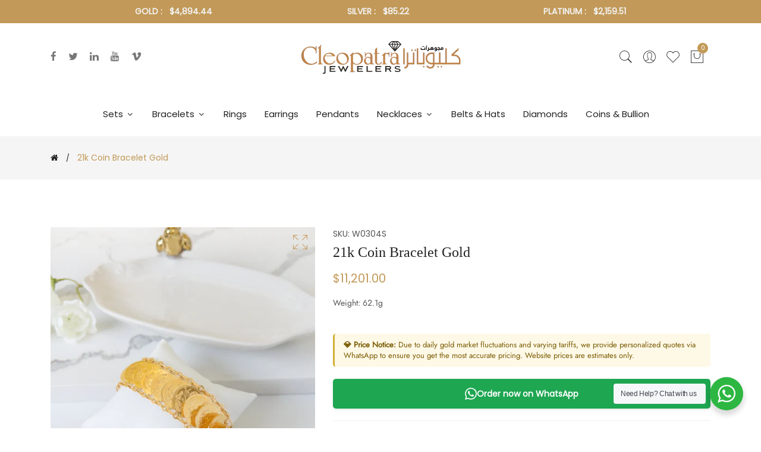

--- FILE ---
content_type: text/html; charset=utf-8
request_url: https://cleopatrajewelers.com/products/21k-coin-bracelet-gold-4
body_size: 32771
content:
<!doctype html>
<!--[if IE 9]> <html class="ie9 no-js supports-no-cookies" lang="en"> <![endif]-->
<!--[if (gt IE 9)|!(IE)]><!--> <html class="no-js supports-no-cookies" lang="en"> <!--<![endif]-->
<head>
  <!-- Basic and Helper page needs -->
  <meta charset="utf-8">
  <meta http-equiv="X-UA-Compatible" content="IE=edge">
  <meta name="viewport" content="width=device-width,initial-scale=1">
  <meta name="theme-color" content="#c29958">
  <link rel="canonical" href="https://cleopatrajewelers.com/products/21k-coin-bracelet-gold-4"><link rel="shortcut icon" href="//cleopatrajewelers.com/cdn/shop/files/5d4f6s54dfs_32x32.png?v=1646334680" type="image/png" /><link rel="preconnect" href="https://cdn.shopify.com">
  <link rel="preconnect" href="https://ajax.googleapis.com/">
  <link rel="dns-prefetch" href="https://cdn.shopify.com">
  <link rel="preload" as="style" href="//cleopatrajewelers.com/cdn/shop/t/5/assets/timber.css?v=181423668373452739941670268352">
  <link rel="preload" href="https://fonts.googleapis.com/css?family=Lato:300,300i,400,400i,700,900&display=swap" as="style">
  <link rel="preload" as="style" href="//cleopatrajewelers.com/cdn/shop/t/5/assets/vendor.css?v=64377976265014917231670268354">
  
  <link rel="preload" as="style" href="//cleopatrajewelers.com/cdn/shop/t/5/assets/slick.min.css?v=42070803299608608241670268348"><link rel="preload" as="style" href="//cleopatrajewelers.com/cdn/shop/t/5/assets/style.css?v=111204557650079306631670268379"><link rel="preload" as="style" href="//cleopatrajewelers.com/cdn/shop/t/5/assets/skin-and-color.css?v=105423225535767133091759332769"><link rel="preload" href="//cleopatrajewelers.com/cdn/shop/t/5/assets/core-js.js?v=6151913508059959971670268314" as="script"><link rel="preload" href="//cleopatrajewelers.com/cdn/shop/t/5/assets/lazysizes.min.js?v=42142965883612063611670268335" as="script"><link rel="preload" href="//cleopatrajewelers.com/cdn/shop/t/5/assets/slick.min.js?v=98726548020888685741670268349" as="script"><link rel="preload" href="//cleopatrajewelers.com/cdn/shop/t/5/assets/recent-view.js?v=171679271478575830981670268344" as="script"><link rel="preload" href="//cleopatrajewelers.com/cdn/shop/t/5/assets/compare-product.js?v=115791203250195309061670268379" as="script"><link rel="preload" href="//cleopatrajewelers.com/cdn/shop/t/5/assets/wishlist.js?v=136666558000900808741670268356" as="script"><link rel="preload" href="//cleopatrajewelers.com/cdn/shopifycloud/storefront/assets/themes_support/option_selection-b017cd28.js" as="script">
  <link rel="preload" href="//cleopatrajewelers.com/cdn/shopifycloud/storefront/assets/themes_support/api.jquery-7ab1a3a4.js" as="script">
  <link rel="preload" href="//cleopatrajewelers.com/cdn/shop/t/5/assets/cart.api.js?v=121977020186131912291670268312" as="script">
  <link rel="preload" href="//cleopatrajewelers.com/cdn/shop/t/5/assets/theme.js?v=138284016273014607061670268379" as="script">
  <link rel="preload" href="//cleopatrajewelers.com/cdn/shop/t/5/assets/fastclick.min.js?v=29723458539410922371670268318" as="script">
  <link rel="preload" href="//cleopatrajewelers.com/cdn/shop/t/5/assets/timber.js?v=54758871350418141781670268380" as="script"><link rel="preload" href="//cdn.shopify.com/s/javascripts/currencies.js" as="script">
  <link rel="preload" href="//cleopatrajewelers.com/cdn/shop/t/5/assets/jquery.currencies.min.js?v=35452912321688254271670268329" as="script"><!-- Title and description --><title>21k Coin Bracelet Gold

&ndash; Cleopatra Jewelers
</title><meta name="description" content="Weight: 62.1g"><!-- Helpers --><!-- /snippets/social-meta-tags.liquid -->


  <meta property="og:type" content="product">
  <meta property="og:title" content="21k Coin Bracelet Gold">
  
    <meta property="og:image" content="http://cleopatrajewelers.com/cdn/shop/products/21k-coin-bracelet-gold-370909_grande.jpg?v=1694577061">
    <meta property="og:image:secure_url" content="https://cleopatrajewelers.com/cdn/shop/products/21k-coin-bracelet-gold-370909_grande.jpg?v=1694577061">
  
    <meta property="og:image" content="http://cleopatrajewelers.com/cdn/shop/products/21k-coin-bracelet-gold-604751_grande.jpg?v=1694577061">
    <meta property="og:image:secure_url" content="https://cleopatrajewelers.com/cdn/shop/products/21k-coin-bracelet-gold-604751_grande.jpg?v=1694577061">
  
  <meta property="og:description" content="Weight: 62.1g">
  <meta property="og:price:amount" content="11,201.00">
  <meta property="og:price:currency" content="USD">

<meta property="og:url" content="https://cleopatrajewelers.com/products/21k-coin-bracelet-gold-4">
<meta property="og:site_name" content="Cleopatra Jewelers">




  <meta name="twitter:card" content="summary">


  <meta name="twitter:title" content="21k Coin Bracelet Gold">
  <meta name="twitter:description" content="Weight: 62.1g">
  <meta name="twitter:image" content="https://cleopatrajewelers.com/cdn/shop/products/21k-coin-bracelet-gold-604751_grande.jpg?v=1694577061">
  <meta name="twitter:image:width" content="600">
  <meta name="twitter:image:height" content="600">

<!-- CSS --><link href="//cleopatrajewelers.com/cdn/shop/t/5/assets/timber.css?v=181423668373452739941670268352" rel="stylesheet" type="text/css" media="all" />
<!-- google fonts -->
<link href="https://fonts.googleapis.com/css?family=Lato:300,300i,400,400i,700,900&display=swap" rel="stylesheet">
<!-- Put all third-party CSS files in the vendor.css file and minify the files -->
<link href="//cleopatrajewelers.com/cdn/shop/t/5/assets/vendor.css?v=64377976265014917231670268354" rel="stylesheet" type="text/css" media="all" />
<link href="//cleopatrajewelers.com/cdn/shop/t/5/assets/slick.min.css?v=42070803299608608241670268348" rel="stylesheet" type="text/css" media="all" />

<!-- Link your style.css and responsive.css files below -->
<link href="//cleopatrajewelers.com/cdn/shop/t/5/assets/style.css?v=111204557650079306631670268379" rel="stylesheet" type="text/css" media="all" />

<!-- Make all your dynamic CSS and Color calls here -->
<link href="//cleopatrajewelers.com/cdn/shop/t/5/assets/skin-and-color.css?v=105423225535767133091759332769" rel="stylesheet" type="text/css" media="all" />
<!-- Header hook for plugins --><script>window.performance && window.performance.mark && window.performance.mark('shopify.content_for_header.start');</script><meta name="google-site-verification" content="oppne1Y4nvRbQuIm8QKY-Aghj0gJiaszgc6ENqJaLgo">
<meta id="shopify-digital-wallet" name="shopify-digital-wallet" content="/63248761059/digital_wallets/dialog">
<meta name="shopify-checkout-api-token" content="b046b7294221af78179fb7979a2bccdd">
<link rel="alternate" hreflang="x-default" href="https://cleopatrajewelers.com/products/21k-coin-bracelet-gold-4">
<link rel="alternate" hreflang="en" href="https://cleopatrajewelers.com/products/21k-coin-bracelet-gold-4">
<link rel="alternate" hreflang="en-CA" href="https://cleopatrajewelers.com/en-ca/products/21k-coin-bracelet-gold-4">
<link rel="alternate" type="application/json+oembed" href="https://cleopatrajewelers.com/products/21k-coin-bracelet-gold-4.oembed">
<script async="async" src="/checkouts/internal/preloads.js?locale=en-US"></script>
<link rel="preconnect" href="https://shop.app" crossorigin="anonymous">
<script async="async" src="https://shop.app/checkouts/internal/preloads.js?locale=en-US&shop_id=63248761059" crossorigin="anonymous"></script>
<script id="apple-pay-shop-capabilities" type="application/json">{"shopId":63248761059,"countryCode":"US","currencyCode":"USD","merchantCapabilities":["supports3DS"],"merchantId":"gid:\/\/shopify\/Shop\/63248761059","merchantName":"Cleopatra Jewelers","requiredBillingContactFields":["postalAddress","email","phone"],"requiredShippingContactFields":["postalAddress","email","phone"],"shippingType":"shipping","supportedNetworks":["visa","masterCard","amex","discover","elo","jcb"],"total":{"type":"pending","label":"Cleopatra Jewelers","amount":"1.00"},"shopifyPaymentsEnabled":true,"supportsSubscriptions":true}</script>
<script id="shopify-features" type="application/json">{"accessToken":"b046b7294221af78179fb7979a2bccdd","betas":["rich-media-storefront-analytics"],"domain":"cleopatrajewelers.com","predictiveSearch":true,"shopId":63248761059,"locale":"en"}</script>
<script>var Shopify = Shopify || {};
Shopify.shop = "cj2022.myshopify.com";
Shopify.locale = "en";
Shopify.currency = {"active":"USD","rate":"1.0"};
Shopify.country = "US";
Shopify.theme = {"name":"Corano-v2-4-0-os-2.0 with Installments message","id":135989461219,"schema_name":"Corano","schema_version":"2.4.0","theme_store_id":null,"role":"main"};
Shopify.theme.handle = "null";
Shopify.theme.style = {"id":null,"handle":null};
Shopify.cdnHost = "cleopatrajewelers.com/cdn";
Shopify.routes = Shopify.routes || {};
Shopify.routes.root = "/";</script>
<script type="module">!function(o){(o.Shopify=o.Shopify||{}).modules=!0}(window);</script>
<script>!function(o){function n(){var o=[];function n(){o.push(Array.prototype.slice.apply(arguments))}return n.q=o,n}var t=o.Shopify=o.Shopify||{};t.loadFeatures=n(),t.autoloadFeatures=n()}(window);</script>
<script>
  window.ShopifyPay = window.ShopifyPay || {};
  window.ShopifyPay.apiHost = "shop.app\/pay";
  window.ShopifyPay.redirectState = null;
</script>
<script id="shop-js-analytics" type="application/json">{"pageType":"product"}</script>
<script defer="defer" async type="module" src="//cleopatrajewelers.com/cdn/shopifycloud/shop-js/modules/v2/client.init-shop-cart-sync_BN7fPSNr.en.esm.js"></script>
<script defer="defer" async type="module" src="//cleopatrajewelers.com/cdn/shopifycloud/shop-js/modules/v2/chunk.common_Cbph3Kss.esm.js"></script>
<script defer="defer" async type="module" src="//cleopatrajewelers.com/cdn/shopifycloud/shop-js/modules/v2/chunk.modal_DKumMAJ1.esm.js"></script>
<script type="module">
  await import("//cleopatrajewelers.com/cdn/shopifycloud/shop-js/modules/v2/client.init-shop-cart-sync_BN7fPSNr.en.esm.js");
await import("//cleopatrajewelers.com/cdn/shopifycloud/shop-js/modules/v2/chunk.common_Cbph3Kss.esm.js");
await import("//cleopatrajewelers.com/cdn/shopifycloud/shop-js/modules/v2/chunk.modal_DKumMAJ1.esm.js");

  window.Shopify.SignInWithShop?.initShopCartSync?.({"fedCMEnabled":true,"windoidEnabled":true});

</script>
<script>
  window.Shopify = window.Shopify || {};
  if (!window.Shopify.featureAssets) window.Shopify.featureAssets = {};
  window.Shopify.featureAssets['shop-js'] = {"shop-cart-sync":["modules/v2/client.shop-cart-sync_CJVUk8Jm.en.esm.js","modules/v2/chunk.common_Cbph3Kss.esm.js","modules/v2/chunk.modal_DKumMAJ1.esm.js"],"init-fed-cm":["modules/v2/client.init-fed-cm_7Fvt41F4.en.esm.js","modules/v2/chunk.common_Cbph3Kss.esm.js","modules/v2/chunk.modal_DKumMAJ1.esm.js"],"init-shop-email-lookup-coordinator":["modules/v2/client.init-shop-email-lookup-coordinator_Cc088_bR.en.esm.js","modules/v2/chunk.common_Cbph3Kss.esm.js","modules/v2/chunk.modal_DKumMAJ1.esm.js"],"init-windoid":["modules/v2/client.init-windoid_hPopwJRj.en.esm.js","modules/v2/chunk.common_Cbph3Kss.esm.js","modules/v2/chunk.modal_DKumMAJ1.esm.js"],"shop-button":["modules/v2/client.shop-button_B0jaPSNF.en.esm.js","modules/v2/chunk.common_Cbph3Kss.esm.js","modules/v2/chunk.modal_DKumMAJ1.esm.js"],"shop-cash-offers":["modules/v2/client.shop-cash-offers_DPIskqss.en.esm.js","modules/v2/chunk.common_Cbph3Kss.esm.js","modules/v2/chunk.modal_DKumMAJ1.esm.js"],"shop-toast-manager":["modules/v2/client.shop-toast-manager_CK7RT69O.en.esm.js","modules/v2/chunk.common_Cbph3Kss.esm.js","modules/v2/chunk.modal_DKumMAJ1.esm.js"],"init-shop-cart-sync":["modules/v2/client.init-shop-cart-sync_BN7fPSNr.en.esm.js","modules/v2/chunk.common_Cbph3Kss.esm.js","modules/v2/chunk.modal_DKumMAJ1.esm.js"],"init-customer-accounts-sign-up":["modules/v2/client.init-customer-accounts-sign-up_CfPf4CXf.en.esm.js","modules/v2/client.shop-login-button_DeIztwXF.en.esm.js","modules/v2/chunk.common_Cbph3Kss.esm.js","modules/v2/chunk.modal_DKumMAJ1.esm.js"],"pay-button":["modules/v2/client.pay-button_CgIwFSYN.en.esm.js","modules/v2/chunk.common_Cbph3Kss.esm.js","modules/v2/chunk.modal_DKumMAJ1.esm.js"],"init-customer-accounts":["modules/v2/client.init-customer-accounts_DQ3x16JI.en.esm.js","modules/v2/client.shop-login-button_DeIztwXF.en.esm.js","modules/v2/chunk.common_Cbph3Kss.esm.js","modules/v2/chunk.modal_DKumMAJ1.esm.js"],"avatar":["modules/v2/client.avatar_BTnouDA3.en.esm.js"],"init-shop-for-new-customer-accounts":["modules/v2/client.init-shop-for-new-customer-accounts_CsZy_esa.en.esm.js","modules/v2/client.shop-login-button_DeIztwXF.en.esm.js","modules/v2/chunk.common_Cbph3Kss.esm.js","modules/v2/chunk.modal_DKumMAJ1.esm.js"],"shop-follow-button":["modules/v2/client.shop-follow-button_BRMJjgGd.en.esm.js","modules/v2/chunk.common_Cbph3Kss.esm.js","modules/v2/chunk.modal_DKumMAJ1.esm.js"],"checkout-modal":["modules/v2/client.checkout-modal_B9Drz_yf.en.esm.js","modules/v2/chunk.common_Cbph3Kss.esm.js","modules/v2/chunk.modal_DKumMAJ1.esm.js"],"shop-login-button":["modules/v2/client.shop-login-button_DeIztwXF.en.esm.js","modules/v2/chunk.common_Cbph3Kss.esm.js","modules/v2/chunk.modal_DKumMAJ1.esm.js"],"lead-capture":["modules/v2/client.lead-capture_DXYzFM3R.en.esm.js","modules/v2/chunk.common_Cbph3Kss.esm.js","modules/v2/chunk.modal_DKumMAJ1.esm.js"],"shop-login":["modules/v2/client.shop-login_CA5pJqmO.en.esm.js","modules/v2/chunk.common_Cbph3Kss.esm.js","modules/v2/chunk.modal_DKumMAJ1.esm.js"],"payment-terms":["modules/v2/client.payment-terms_BxzfvcZJ.en.esm.js","modules/v2/chunk.common_Cbph3Kss.esm.js","modules/v2/chunk.modal_DKumMAJ1.esm.js"]};
</script>
<script>(function() {
  var isLoaded = false;
  function asyncLoad() {
    if (isLoaded) return;
    isLoaded = true;
    var urls = ["https:\/\/services.nofraud.com\/js\/device.js?shop=cj2022.myshopify.com","https:\/\/li-apps.com\/cdn\/upclose\/js\/upclose.js?shop=cj2022.myshopify.com","https:\/\/cdn.hextom.com\/js\/quickannouncementbar.js?shop=cj2022.myshopify.com"];
    for (var i = 0; i < urls.length; i++) {
      var s = document.createElement('script');
      s.type = 'text/javascript';
      s.async = true;
      s.src = urls[i];
      var x = document.getElementsByTagName('script')[0];
      x.parentNode.insertBefore(s, x);
    }
  };
  if(window.attachEvent) {
    window.attachEvent('onload', asyncLoad);
  } else {
    window.addEventListener('load', asyncLoad, false);
  }
})();</script>
<script id="__st">var __st={"a":63248761059,"offset":-21600,"reqid":"67599665-7e56-40be-81d3-4d3bedd85ad3-1769864463","pageurl":"cleopatrajewelers.com\/products\/21k-coin-bracelet-gold-4","u":"7abdf5012b92","p":"product","rtyp":"product","rid":8000664273123};</script>
<script>window.ShopifyPaypalV4VisibilityTracking = true;</script>
<script id="captcha-bootstrap">!function(){'use strict';const t='contact',e='account',n='new_comment',o=[[t,t],['blogs',n],['comments',n],[t,'customer']],c=[[e,'customer_login'],[e,'guest_login'],[e,'recover_customer_password'],[e,'create_customer']],r=t=>t.map((([t,e])=>`form[action*='/${t}']:not([data-nocaptcha='true']) input[name='form_type'][value='${e}']`)).join(','),a=t=>()=>t?[...document.querySelectorAll(t)].map((t=>t.form)):[];function s(){const t=[...o],e=r(t);return a(e)}const i='password',u='form_key',d=['recaptcha-v3-token','g-recaptcha-response','h-captcha-response',i],f=()=>{try{return window.sessionStorage}catch{return}},m='__shopify_v',_=t=>t.elements[u];function p(t,e,n=!1){try{const o=window.sessionStorage,c=JSON.parse(o.getItem(e)),{data:r}=function(t){const{data:e,action:n}=t;return t[m]||n?{data:e,action:n}:{data:t,action:n}}(c);for(const[e,n]of Object.entries(r))t.elements[e]&&(t.elements[e].value=n);n&&o.removeItem(e)}catch(o){console.error('form repopulation failed',{error:o})}}const l='form_type',E='cptcha';function T(t){t.dataset[E]=!0}const w=window,h=w.document,L='Shopify',v='ce_forms',y='captcha';let A=!1;((t,e)=>{const n=(g='f06e6c50-85a8-45c8-87d0-21a2b65856fe',I='https://cdn.shopify.com/shopifycloud/storefront-forms-hcaptcha/ce_storefront_forms_captcha_hcaptcha.v1.5.2.iife.js',D={infoText:'Protected by hCaptcha',privacyText:'Privacy',termsText:'Terms'},(t,e,n)=>{const o=w[L][v],c=o.bindForm;if(c)return c(t,g,e,D).then(n);var r;o.q.push([[t,g,e,D],n]),r=I,A||(h.body.append(Object.assign(h.createElement('script'),{id:'captcha-provider',async:!0,src:r})),A=!0)});var g,I,D;w[L]=w[L]||{},w[L][v]=w[L][v]||{},w[L][v].q=[],w[L][y]=w[L][y]||{},w[L][y].protect=function(t,e){n(t,void 0,e),T(t)},Object.freeze(w[L][y]),function(t,e,n,w,h,L){const[v,y,A,g]=function(t,e,n){const i=e?o:[],u=t?c:[],d=[...i,...u],f=r(d),m=r(i),_=r(d.filter((([t,e])=>n.includes(e))));return[a(f),a(m),a(_),s()]}(w,h,L),I=t=>{const e=t.target;return e instanceof HTMLFormElement?e:e&&e.form},D=t=>v().includes(t);t.addEventListener('submit',(t=>{const e=I(t);if(!e)return;const n=D(e)&&!e.dataset.hcaptchaBound&&!e.dataset.recaptchaBound,o=_(e),c=g().includes(e)&&(!o||!o.value);(n||c)&&t.preventDefault(),c&&!n&&(function(t){try{if(!f())return;!function(t){const e=f();if(!e)return;const n=_(t);if(!n)return;const o=n.value;o&&e.removeItem(o)}(t);const e=Array.from(Array(32),(()=>Math.random().toString(36)[2])).join('');!function(t,e){_(t)||t.append(Object.assign(document.createElement('input'),{type:'hidden',name:u})),t.elements[u].value=e}(t,e),function(t,e){const n=f();if(!n)return;const o=[...t.querySelectorAll(`input[type='${i}']`)].map((({name:t})=>t)),c=[...d,...o],r={};for(const[a,s]of new FormData(t).entries())c.includes(a)||(r[a]=s);n.setItem(e,JSON.stringify({[m]:1,action:t.action,data:r}))}(t,e)}catch(e){console.error('failed to persist form',e)}}(e),e.submit())}));const S=(t,e)=>{t&&!t.dataset[E]&&(n(t,e.some((e=>e===t))),T(t))};for(const o of['focusin','change'])t.addEventListener(o,(t=>{const e=I(t);D(e)&&S(e,y())}));const B=e.get('form_key'),M=e.get(l),P=B&&M;t.addEventListener('DOMContentLoaded',(()=>{const t=y();if(P)for(const e of t)e.elements[l].value===M&&p(e,B);[...new Set([...A(),...v().filter((t=>'true'===t.dataset.shopifyCaptcha))])].forEach((e=>S(e,t)))}))}(h,new URLSearchParams(w.location.search),n,t,e,['guest_login'])})(!0,!0)}();</script>
<script integrity="sha256-4kQ18oKyAcykRKYeNunJcIwy7WH5gtpwJnB7kiuLZ1E=" data-source-attribution="shopify.loadfeatures" defer="defer" src="//cleopatrajewelers.com/cdn/shopifycloud/storefront/assets/storefront/load_feature-a0a9edcb.js" crossorigin="anonymous"></script>
<script crossorigin="anonymous" defer="defer" src="//cleopatrajewelers.com/cdn/shopifycloud/storefront/assets/shopify_pay/storefront-65b4c6d7.js?v=20250812"></script>
<script data-source-attribution="shopify.dynamic_checkout.dynamic.init">var Shopify=Shopify||{};Shopify.PaymentButton=Shopify.PaymentButton||{isStorefrontPortableWallets:!0,init:function(){window.Shopify.PaymentButton.init=function(){};var t=document.createElement("script");t.src="https://cleopatrajewelers.com/cdn/shopifycloud/portable-wallets/latest/portable-wallets.en.js",t.type="module",document.head.appendChild(t)}};
</script>
<script data-source-attribution="shopify.dynamic_checkout.buyer_consent">
  function portableWalletsHideBuyerConsent(e){var t=document.getElementById("shopify-buyer-consent"),n=document.getElementById("shopify-subscription-policy-button");t&&n&&(t.classList.add("hidden"),t.setAttribute("aria-hidden","true"),n.removeEventListener("click",e))}function portableWalletsShowBuyerConsent(e){var t=document.getElementById("shopify-buyer-consent"),n=document.getElementById("shopify-subscription-policy-button");t&&n&&(t.classList.remove("hidden"),t.removeAttribute("aria-hidden"),n.addEventListener("click",e))}window.Shopify?.PaymentButton&&(window.Shopify.PaymentButton.hideBuyerConsent=portableWalletsHideBuyerConsent,window.Shopify.PaymentButton.showBuyerConsent=portableWalletsShowBuyerConsent);
</script>
<script data-source-attribution="shopify.dynamic_checkout.cart.bootstrap">document.addEventListener("DOMContentLoaded",(function(){function t(){return document.querySelector("shopify-accelerated-checkout-cart, shopify-accelerated-checkout")}if(t())Shopify.PaymentButton.init();else{new MutationObserver((function(e,n){t()&&(Shopify.PaymentButton.init(),n.disconnect())})).observe(document.body,{childList:!0,subtree:!0})}}));
</script>
<link id="shopify-accelerated-checkout-styles" rel="stylesheet" media="screen" href="https://cleopatrajewelers.com/cdn/shopifycloud/portable-wallets/latest/accelerated-checkout-backwards-compat.css" crossorigin="anonymous">
<style id="shopify-accelerated-checkout-cart">
        #shopify-buyer-consent {
  margin-top: 1em;
  display: inline-block;
  width: 100%;
}

#shopify-buyer-consent.hidden {
  display: none;
}

#shopify-subscription-policy-button {
  background: none;
  border: none;
  padding: 0;
  text-decoration: underline;
  font-size: inherit;
  cursor: pointer;
}

#shopify-subscription-policy-button::before {
  box-shadow: none;
}

      </style>

<script>window.performance && window.performance.mark && window.performance.mark('shopify.content_for_header.end');</script><!-- /snippets/oldIE-js.liquid -->


<!--[if lt IE 9]>
<script src="//cdnjs.cloudflare.com/ajax/libs/html5shiv/3.7.2/html5shiv.min.js" type="text/javascript"></script>
<script src="//cleopatrajewelers.com/cdn/shop/t/5/assets/respond.min.js?v=52248677837542619231670268346" type="text/javascript"></script>
<link href="//cleopatrajewelers.com/cdn/shop/t/5/assets/respond-proxy.html" id="respond-proxy" rel="respond-proxy" />
<link href="//cleopatrajewelers.com/search?q=c5c55d8d50e12b218361c6436d7e17ca" id="respond-redirect" rel="respond-redirect" />
<script src="//cleopatrajewelers.com/search?q=c5c55d8d50e12b218361c6436d7e17ca" type="text/javascript"></script>
<![endif]-->


  <!-- JS --><!-- Put all third-party JS files in the vendor.css file and minify the files -->
<script src="//cleopatrajewelers.com/cdn/shop/t/5/assets/core-js.js?v=6151913508059959971670268314"></script>
<script type="text/javascript">
    (function(c,l,a,r,i,t,y){
        c[a]=c[a]||function(){(c[a].q=c[a].q||[]).push(arguments)};
        t=l.createElement(r);t.async=1;t.src="https://www.clarity.ms/tag/"+i;
        y=l.getElementsByTagName(r)[0];y.parentNode.insertBefore(t,y);
    })(window, document, "clarity", "script", "l8j16n6ti2");
</script>
<link href="https://monorail-edge.shopifysvc.com" rel="dns-prefetch">
<script>(function(){if ("sendBeacon" in navigator && "performance" in window) {try {var session_token_from_headers = performance.getEntriesByType('navigation')[0].serverTiming.find(x => x.name == '_s').description;} catch {var session_token_from_headers = undefined;}var session_cookie_matches = document.cookie.match(/_shopify_s=([^;]*)/);var session_token_from_cookie = session_cookie_matches && session_cookie_matches.length === 2 ? session_cookie_matches[1] : "";var session_token = session_token_from_headers || session_token_from_cookie || "";function handle_abandonment_event(e) {var entries = performance.getEntries().filter(function(entry) {return /monorail-edge.shopifysvc.com/.test(entry.name);});if (!window.abandonment_tracked && entries.length === 0) {window.abandonment_tracked = true;var currentMs = Date.now();var navigation_start = performance.timing.navigationStart;var payload = {shop_id: 63248761059,url: window.location.href,navigation_start,duration: currentMs - navigation_start,session_token,page_type: "product"};window.navigator.sendBeacon("https://monorail-edge.shopifysvc.com/v1/produce", JSON.stringify({schema_id: "online_store_buyer_site_abandonment/1.1",payload: payload,metadata: {event_created_at_ms: currentMs,event_sent_at_ms: currentMs}}));}}window.addEventListener('pagehide', handle_abandonment_event);}}());</script>
<script id="web-pixels-manager-setup">(function e(e,d,r,n,o){if(void 0===o&&(o={}),!Boolean(null===(a=null===(i=window.Shopify)||void 0===i?void 0:i.analytics)||void 0===a?void 0:a.replayQueue)){var i,a;window.Shopify=window.Shopify||{};var t=window.Shopify;t.analytics=t.analytics||{};var s=t.analytics;s.replayQueue=[],s.publish=function(e,d,r){return s.replayQueue.push([e,d,r]),!0};try{self.performance.mark("wpm:start")}catch(e){}var l=function(){var e={modern:/Edge?\/(1{2}[4-9]|1[2-9]\d|[2-9]\d{2}|\d{4,})\.\d+(\.\d+|)|Firefox\/(1{2}[4-9]|1[2-9]\d|[2-9]\d{2}|\d{4,})\.\d+(\.\d+|)|Chrom(ium|e)\/(9{2}|\d{3,})\.\d+(\.\d+|)|(Maci|X1{2}).+ Version\/(15\.\d+|(1[6-9]|[2-9]\d|\d{3,})\.\d+)([,.]\d+|)( \(\w+\)|)( Mobile\/\w+|) Safari\/|Chrome.+OPR\/(9{2}|\d{3,})\.\d+\.\d+|(CPU[ +]OS|iPhone[ +]OS|CPU[ +]iPhone|CPU IPhone OS|CPU iPad OS)[ +]+(15[._]\d+|(1[6-9]|[2-9]\d|\d{3,})[._]\d+)([._]\d+|)|Android:?[ /-](13[3-9]|1[4-9]\d|[2-9]\d{2}|\d{4,})(\.\d+|)(\.\d+|)|Android.+Firefox\/(13[5-9]|1[4-9]\d|[2-9]\d{2}|\d{4,})\.\d+(\.\d+|)|Android.+Chrom(ium|e)\/(13[3-9]|1[4-9]\d|[2-9]\d{2}|\d{4,})\.\d+(\.\d+|)|SamsungBrowser\/([2-9]\d|\d{3,})\.\d+/,legacy:/Edge?\/(1[6-9]|[2-9]\d|\d{3,})\.\d+(\.\d+|)|Firefox\/(5[4-9]|[6-9]\d|\d{3,})\.\d+(\.\d+|)|Chrom(ium|e)\/(5[1-9]|[6-9]\d|\d{3,})\.\d+(\.\d+|)([\d.]+$|.*Safari\/(?![\d.]+ Edge\/[\d.]+$))|(Maci|X1{2}).+ Version\/(10\.\d+|(1[1-9]|[2-9]\d|\d{3,})\.\d+)([,.]\d+|)( \(\w+\)|)( Mobile\/\w+|) Safari\/|Chrome.+OPR\/(3[89]|[4-9]\d|\d{3,})\.\d+\.\d+|(CPU[ +]OS|iPhone[ +]OS|CPU[ +]iPhone|CPU IPhone OS|CPU iPad OS)[ +]+(10[._]\d+|(1[1-9]|[2-9]\d|\d{3,})[._]\d+)([._]\d+|)|Android:?[ /-](13[3-9]|1[4-9]\d|[2-9]\d{2}|\d{4,})(\.\d+|)(\.\d+|)|Mobile Safari.+OPR\/([89]\d|\d{3,})\.\d+\.\d+|Android.+Firefox\/(13[5-9]|1[4-9]\d|[2-9]\d{2}|\d{4,})\.\d+(\.\d+|)|Android.+Chrom(ium|e)\/(13[3-9]|1[4-9]\d|[2-9]\d{2}|\d{4,})\.\d+(\.\d+|)|Android.+(UC? ?Browser|UCWEB|U3)[ /]?(15\.([5-9]|\d{2,})|(1[6-9]|[2-9]\d|\d{3,})\.\d+)\.\d+|SamsungBrowser\/(5\.\d+|([6-9]|\d{2,})\.\d+)|Android.+MQ{2}Browser\/(14(\.(9|\d{2,})|)|(1[5-9]|[2-9]\d|\d{3,})(\.\d+|))(\.\d+|)|K[Aa][Ii]OS\/(3\.\d+|([4-9]|\d{2,})\.\d+)(\.\d+|)/},d=e.modern,r=e.legacy,n=navigator.userAgent;return n.match(d)?"modern":n.match(r)?"legacy":"unknown"}(),u="modern"===l?"modern":"legacy",c=(null!=n?n:{modern:"",legacy:""})[u],f=function(e){return[e.baseUrl,"/wpm","/b",e.hashVersion,"modern"===e.buildTarget?"m":"l",".js"].join("")}({baseUrl:d,hashVersion:r,buildTarget:u}),m=function(e){var d=e.version,r=e.bundleTarget,n=e.surface,o=e.pageUrl,i=e.monorailEndpoint;return{emit:function(e){var a=e.status,t=e.errorMsg,s=(new Date).getTime(),l=JSON.stringify({metadata:{event_sent_at_ms:s},events:[{schema_id:"web_pixels_manager_load/3.1",payload:{version:d,bundle_target:r,page_url:o,status:a,surface:n,error_msg:t},metadata:{event_created_at_ms:s}}]});if(!i)return console&&console.warn&&console.warn("[Web Pixels Manager] No Monorail endpoint provided, skipping logging."),!1;try{return self.navigator.sendBeacon.bind(self.navigator)(i,l)}catch(e){}var u=new XMLHttpRequest;try{return u.open("POST",i,!0),u.setRequestHeader("Content-Type","text/plain"),u.send(l),!0}catch(e){return console&&console.warn&&console.warn("[Web Pixels Manager] Got an unhandled error while logging to Monorail."),!1}}}}({version:r,bundleTarget:l,surface:e.surface,pageUrl:self.location.href,monorailEndpoint:e.monorailEndpoint});try{o.browserTarget=l,function(e){var d=e.src,r=e.async,n=void 0===r||r,o=e.onload,i=e.onerror,a=e.sri,t=e.scriptDataAttributes,s=void 0===t?{}:t,l=document.createElement("script"),u=document.querySelector("head"),c=document.querySelector("body");if(l.async=n,l.src=d,a&&(l.integrity=a,l.crossOrigin="anonymous"),s)for(var f in s)if(Object.prototype.hasOwnProperty.call(s,f))try{l.dataset[f]=s[f]}catch(e){}if(o&&l.addEventListener("load",o),i&&l.addEventListener("error",i),u)u.appendChild(l);else{if(!c)throw new Error("Did not find a head or body element to append the script");c.appendChild(l)}}({src:f,async:!0,onload:function(){if(!function(){var e,d;return Boolean(null===(d=null===(e=window.Shopify)||void 0===e?void 0:e.analytics)||void 0===d?void 0:d.initialized)}()){var d=window.webPixelsManager.init(e)||void 0;if(d){var r=window.Shopify.analytics;r.replayQueue.forEach((function(e){var r=e[0],n=e[1],o=e[2];d.publishCustomEvent(r,n,o)})),r.replayQueue=[],r.publish=d.publishCustomEvent,r.visitor=d.visitor,r.initialized=!0}}},onerror:function(){return m.emit({status:"failed",errorMsg:"".concat(f," has failed to load")})},sri:function(e){var d=/^sha384-[A-Za-z0-9+/=]+$/;return"string"==typeof e&&d.test(e)}(c)?c:"",scriptDataAttributes:o}),m.emit({status:"loading"})}catch(e){m.emit({status:"failed",errorMsg:(null==e?void 0:e.message)||"Unknown error"})}}})({shopId: 63248761059,storefrontBaseUrl: "https://cleopatrajewelers.com",extensionsBaseUrl: "https://extensions.shopifycdn.com/cdn/shopifycloud/web-pixels-manager",monorailEndpoint: "https://monorail-edge.shopifysvc.com/unstable/produce_batch",surface: "storefront-renderer",enabledBetaFlags: ["2dca8a86"],webPixelsConfigList: [{"id":"471335139","configuration":"{\"config\":\"{\\\"google_tag_ids\\\":[\\\"GT-T9KPSZ4\\\"],\\\"target_country\\\":\\\"US\\\",\\\"gtag_events\\\":[{\\\"type\\\":\\\"view_item\\\",\\\"action_label\\\":\\\"MC-CFXS64LR17\\\"},{\\\"type\\\":\\\"purchase\\\",\\\"action_label\\\":\\\"MC-CFXS64LR17\\\"},{\\\"type\\\":\\\"page_view\\\",\\\"action_label\\\":\\\"MC-CFXS64LR17\\\"}],\\\"enable_monitoring_mode\\\":false}\"}","eventPayloadVersion":"v1","runtimeContext":"OPEN","scriptVersion":"b2a88bafab3e21179ed38636efcd8a93","type":"APP","apiClientId":1780363,"privacyPurposes":[],"dataSharingAdjustments":{"protectedCustomerApprovalScopes":["read_customer_address","read_customer_email","read_customer_name","read_customer_personal_data","read_customer_phone"]}},{"id":"shopify-app-pixel","configuration":"{}","eventPayloadVersion":"v1","runtimeContext":"STRICT","scriptVersion":"0450","apiClientId":"shopify-pixel","type":"APP","privacyPurposes":["ANALYTICS","MARKETING"]},{"id":"shopify-custom-pixel","eventPayloadVersion":"v1","runtimeContext":"LAX","scriptVersion":"0450","apiClientId":"shopify-pixel","type":"CUSTOM","privacyPurposes":["ANALYTICS","MARKETING"]}],isMerchantRequest: false,initData: {"shop":{"name":"Cleopatra Jewelers","paymentSettings":{"currencyCode":"USD"},"myshopifyDomain":"cj2022.myshopify.com","countryCode":"US","storefrontUrl":"https:\/\/cleopatrajewelers.com"},"customer":null,"cart":null,"checkout":null,"productVariants":[{"price":{"amount":11201.0,"currencyCode":"USD"},"product":{"title":"21k Coin Bracelet Gold","vendor":"Cleopatra Jewelers","id":"8000664273123","untranslatedTitle":"21k Coin Bracelet Gold","url":"\/products\/21k-coin-bracelet-gold-4","type":""},"id":"43643262140643","image":{"src":"\/\/cleopatrajewelers.com\/cdn\/shop\/products\/21k-coin-bracelet-gold-604751.jpg?v=1694577061"},"sku":"W0304S","title":"Default Title","untranslatedTitle":"Default Title"}],"purchasingCompany":null},},"https://cleopatrajewelers.com/cdn","1d2a099fw23dfb22ep557258f5m7a2edbae",{"modern":"","legacy":""},{"shopId":"63248761059","storefrontBaseUrl":"https:\/\/cleopatrajewelers.com","extensionBaseUrl":"https:\/\/extensions.shopifycdn.com\/cdn\/shopifycloud\/web-pixels-manager","surface":"storefront-renderer","enabledBetaFlags":"[\"2dca8a86\"]","isMerchantRequest":"false","hashVersion":"1d2a099fw23dfb22ep557258f5m7a2edbae","publish":"custom","events":"[[\"page_viewed\",{}],[\"product_viewed\",{\"productVariant\":{\"price\":{\"amount\":11201.0,\"currencyCode\":\"USD\"},\"product\":{\"title\":\"21k Coin Bracelet Gold\",\"vendor\":\"Cleopatra Jewelers\",\"id\":\"8000664273123\",\"untranslatedTitle\":\"21k Coin Bracelet Gold\",\"url\":\"\/products\/21k-coin-bracelet-gold-4\",\"type\":\"\"},\"id\":\"43643262140643\",\"image\":{\"src\":\"\/\/cleopatrajewelers.com\/cdn\/shop\/products\/21k-coin-bracelet-gold-604751.jpg?v=1694577061\"},\"sku\":\"W0304S\",\"title\":\"Default Title\",\"untranslatedTitle\":\"Default Title\"}}]]"});</script><script>
  window.ShopifyAnalytics = window.ShopifyAnalytics || {};
  window.ShopifyAnalytics.meta = window.ShopifyAnalytics.meta || {};
  window.ShopifyAnalytics.meta.currency = 'USD';
  var meta = {"product":{"id":8000664273123,"gid":"gid:\/\/shopify\/Product\/8000664273123","vendor":"Cleopatra Jewelers","type":"","handle":"21k-coin-bracelet-gold-4","variants":[{"id":43643262140643,"price":1120100,"name":"21k Coin Bracelet Gold","public_title":null,"sku":"W0304S"}],"remote":false},"page":{"pageType":"product","resourceType":"product","resourceId":8000664273123,"requestId":"67599665-7e56-40be-81d3-4d3bedd85ad3-1769864463"}};
  for (var attr in meta) {
    window.ShopifyAnalytics.meta[attr] = meta[attr];
  }
</script>
<script class="analytics">
  (function () {
    var customDocumentWrite = function(content) {
      var jquery = null;

      if (window.jQuery) {
        jquery = window.jQuery;
      } else if (window.Checkout && window.Checkout.$) {
        jquery = window.Checkout.$;
      }

      if (jquery) {
        jquery('body').append(content);
      }
    };

    var hasLoggedConversion = function(token) {
      if (token) {
        return document.cookie.indexOf('loggedConversion=' + token) !== -1;
      }
      return false;
    }

    var setCookieIfConversion = function(token) {
      if (token) {
        var twoMonthsFromNow = new Date(Date.now());
        twoMonthsFromNow.setMonth(twoMonthsFromNow.getMonth() + 2);

        document.cookie = 'loggedConversion=' + token + '; expires=' + twoMonthsFromNow;
      }
    }

    var trekkie = window.ShopifyAnalytics.lib = window.trekkie = window.trekkie || [];
    if (trekkie.integrations) {
      return;
    }
    trekkie.methods = [
      'identify',
      'page',
      'ready',
      'track',
      'trackForm',
      'trackLink'
    ];
    trekkie.factory = function(method) {
      return function() {
        var args = Array.prototype.slice.call(arguments);
        args.unshift(method);
        trekkie.push(args);
        return trekkie;
      };
    };
    for (var i = 0; i < trekkie.methods.length; i++) {
      var key = trekkie.methods[i];
      trekkie[key] = trekkie.factory(key);
    }
    trekkie.load = function(config) {
      trekkie.config = config || {};
      trekkie.config.initialDocumentCookie = document.cookie;
      var first = document.getElementsByTagName('script')[0];
      var script = document.createElement('script');
      script.type = 'text/javascript';
      script.onerror = function(e) {
        var scriptFallback = document.createElement('script');
        scriptFallback.type = 'text/javascript';
        scriptFallback.onerror = function(error) {
                var Monorail = {
      produce: function produce(monorailDomain, schemaId, payload) {
        var currentMs = new Date().getTime();
        var event = {
          schema_id: schemaId,
          payload: payload,
          metadata: {
            event_created_at_ms: currentMs,
            event_sent_at_ms: currentMs
          }
        };
        return Monorail.sendRequest("https://" + monorailDomain + "/v1/produce", JSON.stringify(event));
      },
      sendRequest: function sendRequest(endpointUrl, payload) {
        // Try the sendBeacon API
        if (window && window.navigator && typeof window.navigator.sendBeacon === 'function' && typeof window.Blob === 'function' && !Monorail.isIos12()) {
          var blobData = new window.Blob([payload], {
            type: 'text/plain'
          });

          if (window.navigator.sendBeacon(endpointUrl, blobData)) {
            return true;
          } // sendBeacon was not successful

        } // XHR beacon

        var xhr = new XMLHttpRequest();

        try {
          xhr.open('POST', endpointUrl);
          xhr.setRequestHeader('Content-Type', 'text/plain');
          xhr.send(payload);
        } catch (e) {
          console.log(e);
        }

        return false;
      },
      isIos12: function isIos12() {
        return window.navigator.userAgent.lastIndexOf('iPhone; CPU iPhone OS 12_') !== -1 || window.navigator.userAgent.lastIndexOf('iPad; CPU OS 12_') !== -1;
      }
    };
    Monorail.produce('monorail-edge.shopifysvc.com',
      'trekkie_storefront_load_errors/1.1',
      {shop_id: 63248761059,
      theme_id: 135989461219,
      app_name: "storefront",
      context_url: window.location.href,
      source_url: "//cleopatrajewelers.com/cdn/s/trekkie.storefront.c59ea00e0474b293ae6629561379568a2d7c4bba.min.js"});

        };
        scriptFallback.async = true;
        scriptFallback.src = '//cleopatrajewelers.com/cdn/s/trekkie.storefront.c59ea00e0474b293ae6629561379568a2d7c4bba.min.js';
        first.parentNode.insertBefore(scriptFallback, first);
      };
      script.async = true;
      script.src = '//cleopatrajewelers.com/cdn/s/trekkie.storefront.c59ea00e0474b293ae6629561379568a2d7c4bba.min.js';
      first.parentNode.insertBefore(script, first);
    };
    trekkie.load(
      {"Trekkie":{"appName":"storefront","development":false,"defaultAttributes":{"shopId":63248761059,"isMerchantRequest":null,"themeId":135989461219,"themeCityHash":"17552083236054247036","contentLanguage":"en","currency":"USD","eventMetadataId":"5e33572d-9663-430c-a1d5-a12b14cbc825"},"isServerSideCookieWritingEnabled":true,"monorailRegion":"shop_domain","enabledBetaFlags":["65f19447","b5387b81"]},"Session Attribution":{},"S2S":{"facebookCapiEnabled":false,"source":"trekkie-storefront-renderer","apiClientId":580111}}
    );

    var loaded = false;
    trekkie.ready(function() {
      if (loaded) return;
      loaded = true;

      window.ShopifyAnalytics.lib = window.trekkie;

      var originalDocumentWrite = document.write;
      document.write = customDocumentWrite;
      try { window.ShopifyAnalytics.merchantGoogleAnalytics.call(this); } catch(error) {};
      document.write = originalDocumentWrite;

      window.ShopifyAnalytics.lib.page(null,{"pageType":"product","resourceType":"product","resourceId":8000664273123,"requestId":"67599665-7e56-40be-81d3-4d3bedd85ad3-1769864463","shopifyEmitted":true});

      var match = window.location.pathname.match(/checkouts\/(.+)\/(thank_you|post_purchase)/)
      var token = match? match[1]: undefined;
      if (!hasLoggedConversion(token)) {
        setCookieIfConversion(token);
        window.ShopifyAnalytics.lib.track("Viewed Product",{"currency":"USD","variantId":43643262140643,"productId":8000664273123,"productGid":"gid:\/\/shopify\/Product\/8000664273123","name":"21k Coin Bracelet Gold","price":"11201.00","sku":"W0304S","brand":"Cleopatra Jewelers","variant":null,"category":"","nonInteraction":true,"remote":false},undefined,undefined,{"shopifyEmitted":true});
      window.ShopifyAnalytics.lib.track("monorail:\/\/trekkie_storefront_viewed_product\/1.1",{"currency":"USD","variantId":43643262140643,"productId":8000664273123,"productGid":"gid:\/\/shopify\/Product\/8000664273123","name":"21k Coin Bracelet Gold","price":"11201.00","sku":"W0304S","brand":"Cleopatra Jewelers","variant":null,"category":"","nonInteraction":true,"remote":false,"referer":"https:\/\/cleopatrajewelers.com\/products\/21k-coin-bracelet-gold-4"});
      }
    });


        var eventsListenerScript = document.createElement('script');
        eventsListenerScript.async = true;
        eventsListenerScript.src = "//cleopatrajewelers.com/cdn/shopifycloud/storefront/assets/shop_events_listener-3da45d37.js";
        document.getElementsByTagName('head')[0].appendChild(eventsListenerScript);

})();</script>
  <script>
  if (!window.ga || (window.ga && typeof window.ga !== 'function')) {
    window.ga = function ga() {
      (window.ga.q = window.ga.q || []).push(arguments);
      if (window.Shopify && window.Shopify.analytics && typeof window.Shopify.analytics.publish === 'function') {
        window.Shopify.analytics.publish("ga_stub_called", {}, {sendTo: "google_osp_migration"});
      }
      console.error("Shopify's Google Analytics stub called with:", Array.from(arguments), "\nSee https://help.shopify.com/manual/promoting-marketing/pixels/pixel-migration#google for more information.");
    };
    if (window.Shopify && window.Shopify.analytics && typeof window.Shopify.analytics.publish === 'function') {
      window.Shopify.analytics.publish("ga_stub_initialized", {}, {sendTo: "google_osp_migration"});
    }
  }
</script>
<script
  defer
  src="https://cleopatrajewelers.com/cdn/shopifycloud/perf-kit/shopify-perf-kit-3.1.0.min.js"
  data-application="storefront-renderer"
  data-shop-id="63248761059"
  data-render-region="gcp-us-central1"
  data-page-type="product"
  data-theme-instance-id="135989461219"
  data-theme-name="Corano"
  data-theme-version="2.4.0"
  data-monorail-region="shop_domain"
  data-resource-timing-sampling-rate="10"
  data-shs="true"
  data-shs-beacon="true"
  data-shs-export-with-fetch="true"
  data-shs-logs-sample-rate="1"
  data-shs-beacon-endpoint="https://cleopatrajewelers.com/api/collect"
></script>
</head>
<body id="21k-coin-bracelet-gold" class="template-product" >
<div id="preloader_active">
  <div id="loading-center" class="image-loading-center">
    <div id="loading-center-absolute"><img src="https://cdn.shopify.com/s/files/1/0250/5169/3134/files/157.gif?v=1595139363" alt="" ></div>
  </div>
</div><div class="wrapper" ><div id="shopify-section-header" class="shopify-section"><!-- [Live Gold Price Editor] Display a Metal Price Bar at the top of the page -->
  <style>
    .gpe-metal-price-bar {
      display: flex;
      justify-content: space-evenly;
      align-items: center;    
      background-color: #c29958;
      color: #f2f2f2;
      padding-top: 8px;
      padding-bottom: 8px;
    }
    
    .gpe-metal-price-bar .gpe-metal-type-container {
      display: flex;
      flex-direction: row;
      justify-content: center;
      align-items: center;
    }
    
    .gpe-metal-type {
      display: inline;
      font-weight: 600;
      font-size: 14px;
    }
    
    .gpe-metal-price {
      display: inline;
      font-weight: 700;
      font-size: 14px;
      padding-left: 12px;
    }
    
    .gpe-seperator {
      display: inline; 
    }
  
    @media(max-width: 576px) {
      .gpe-metal-price-bar {
        padding-top: 6px;
        padding-bottom: 6px;
      }
    
      .gpe-metal-price-bar .gpe-metal-type-container {
        flex-direction: column;
      }
      
      .gpe-metal-type {
        display: block;
        font-size: 12px;
      }

      .gpe-metal-price {
        display: block;
        padding-left: 0;
      }

      .gpe-seperator {
        display: none; 
      }       
    }
  </style>

  <!-- Display Metal Price in Grams -->
  <div class="gpe-metal-price-bar">
    <div class="gpe-metal-type-container">
      <strong class="gpe-metal-type">GOLD <span class="gpe-seperator">:</span></strong>
      <span class="gpe-metal-price">$4,894.44 </span>
    </div>
    
    <div class="gpe-metal-type-container">
      <strong class="gpe-metal-type">SILVER <span class="gpe-seperator">:</span></strong>
      <span class="gpe-metal-price">$85.22 </span>
    </div>
    
    <div class="gpe-metal-type-container">
      <strong class="gpe-metal-type">PLATINUM <span class="gpe-seperator">:</span></strong>
      <span class="gpe-metal-price">$2,159.51 </span>
    </div>
  </div><header class="header-area" id="section-header" data-section="HeaderSection">
  <!-- main header start -->
  <div class="main-header d-none d-lg-block"><!-- header middle area start -->
    <div class="header-main-area">
      <div class="container">
        <div class="row align-items-center ptb-30">
          <!-- header social area start -->
          <div class="col-lg-4">
            <div class="header-social-link"><a data-toggle="tooltip" data-placement="top" title="Facebook" href="#" target="_blank"><i class="fa fa-facebook"></i></a><a data-toggle="tooltip" data-placement="top" title="Twitter" href="#" target="_blank"><i class="fa fa-twitter"></i></a><a data-toggle="tooltip" data-placement="top" title="Linkedin" href="#" target="_blank"><i class="fa fa-linkedin"></i></a><a data-toggle="tooltip" data-placement="top" title="Youtube" href="#" target="_blank"><i class="fa fa-youtube"></i></a><a data-toggle="tooltip" data-placement="top" title="Vimeo" href="#" target="_blank"><i class="fa fa-vimeo"></i></a></div>
          </div>
          <!-- header social area end -->
          <!-- start logo area -->
          <div class="col-lg-4">
            <div class="logo text-center">
<a href="/" class="theme-logo">
  <img  class="lazyload" data-sizes="auto" data-src="//cleopatrajewelers.com/cdn/shop/files/Logo_300x.png?v=1646333211" alt="Cleopatra Jewelers"srcset="//cleopatrajewelers.com/cdn/shop/files/Logo_300x.png?v=1646333211 1x, //cleopatrajewelers.com/cdn/shop/files/Logo_300x@2x.png?v=1646333211 2x">
</a></div>
          </div>
          <!-- start logo area -->
          <!-- mini cart area start -->
          <div class="col-lg-4">
            <div class="header-right d-flex align-items-center justify-content-end">
              <div class="header-configure-area">
                <ul class="nav justify-content-end">
                  <li class="header-search-container mr-0">
                    <button class="search-trigger d-block"><i class="pe-7s-search"></i></button>
                    <form class="header-search-box d-none animated jackInTheBox" action="/search" method="get" role="search">
                      <input type="search" name="q" value="" placeholder="Search our store" aria-label="Search our store" placeholder="Search entire store hire" class="header-search-field">
                      <button type="submit" class="header-search-btn"><i class="pe-7s-search"></i></button>
                    </form>
                  </li><li class="user-hover">
  <a href="#">
    <i class="pe-7s-user"></i>
  </a>
  <ul class="dropdown-list"><li>
      <a href="/account/login">Login</a>
    </li></ul>
</li><li>
  <a href="">
    <i class="pe-7s-like"></i>
  </a>
</li><li>
  <a href="javascript: void(0)" class="minicart-btn"><i class="pe-7s-shopbag"></i><div class="notification"><span class="bigcounter">0</span></div>
  </a>
</li></ul>
              </div>
            </div>
          </div>
          <!-- mini cart area end -->
        </div>
        <div class="row">
          <!-- main menu area start -->
          <div class="col-12">
            <div class="main-menu-area sticky">
              <div class="main-menu">
                <!-- main menu navbar start --><nav class="desktop-menu">
  <ul class="justify-content-center header-style-4"><li><a href="/collections/sets">Sets <i class="fa fa-angle-down"></i></a>
      <ul class="dropdown"><li><a href="/collections/yellow-gold-sets-1">Yellow Gold Sets</a></li><li><a href="/collections/white-gold-sets">White Gold Sets</a></li></ul>
    </li><li><a href="/collections/bracelets">Bracelets <i class="fa fa-angle-down"></i></a>
      <ul class="dropdown"><li><a href="/collections/18k-gold-bracelets">18k Gold Bracelets</a></li><li><a href="/collections/bangles-sets">Bangles Sets</a></li><li><a href="/collections/bangles">Bangles</a></li><li><a href="/collections/baby-bracelets">Baby Bracelets</a></li><li><a href="/collections/anklet-bracelets">Anklet Bracelets</a></li><li><a href="/collections/coins-bracelets">Coins Bracelets</a></li><li><a href="/collections/bracelets">Bracelets</a></li><li><a href="/collections/kaf-bracelets">Kaf Bracelets</a></li></ul>
    </li><li><a href="/collections/rings">Rings</a></li><li><a href="/collections/earrings/earings">Earrings</a></li><li><a href="/collections/pendants">Pendants</a></li><li><a href="/collections/necklaces">Necklaces <i class="fa fa-angle-down"></i></a>
      <ul class="dropdown"><li><a href="/collections/masbaha-necklace">Masbaha Necklace</a></li><li><a href="/collections/yellow-gold-chains">Yellow Gold Chains</a></li><li><a href="/collections/18k-gold-necklaces">18k Gold Necklaces</a></li><li><a href="/collections/21k-gold-necklaces">21k Gold Necklaces</a></li><li><a href="/collections/chocker-necklace">Chocker necklaces</a></li><li><a href="/collections/klada-necklace">Klada Necklaces</a></li></ul>
    </li><li><a href="/collections/belts-hats">Belts & Hats</a></li><li><a href="/collections/diamonds">Diamonds</a></li><li><a href="/collections/coins-bullion-1">Coins & Bullion</a></li></ul>
</nav>
<!-- main menu navbar end -->


<!-- main menu navbar end -->
              </div>
            </div>
          </div>
          <!-- main menu area end -->
        </div>
      </div>
    </div>
    <!-- header middle area end -->
  </div>
  <!-- main header start --><!-- mobile header start -->
<div class="mobile-header d-lg-none d-md-block sticky">
  <!--mobile header top start -->
  <div class="container-fluid">
    <div class="row align-items-center">
      <div class="col-12">
        <div class="mobile-main-header">
          <div class="mobile-logo">
<a href="/" class="theme-logo">
  <img  class="lazyload" data-sizes="auto" data-src="//cleopatrajewelers.com/cdn/shop/files/Logo_300x.png?v=1646333211" alt="Cleopatra Jewelers"srcset="//cleopatrajewelers.com/cdn/shop/files/Logo_300x.png?v=1646333211 1x, //cleopatrajewelers.com/cdn/shop/files/Logo_300x@2x.png?v=1646333211 2x">
</a></div>
          <div class="mobile-menu-toggler">
            <div class="mini-cart-wrap"><a class="wishlist-icon-mobile" href="">
                <i class="pe-7s-like"></i>
              </a><a href="javascript: void(0)" class="minicart-btn"><i class="pe-7s-shopbag"></i><div class="notification"><span class="bigcounter">0</span></div>
              </a></div>
            <button class="mobile-menu-btn" id="mobile-menu-trigger">
              <span></span>
              <span></span>
              <span></span>
            </button>
          </div>
        </div>
      </div>
    </div>
  </div>
  <!-- mobile header top start -->
</div>
<!-- mobile header end -->  
<aside class="off-canvas-wrapper">
  <div class="off-canvas-overlay"></div>
  <div class="off-canvas-inner-content">
    <div class="btn-close-off-canvas">
      <i class="pe-7s-close"></i>
    </div>
    <div class="off-canvas-inner"><div class="search-box-offcanvas">
        <form action="/search" method="get" role="search">
          <input type="hidden" name="type" value="product">
          <input type="search" name="q" value="" placeholder="Search our store" aria-label="Search our store">
          <button class="search-btn" type="submit"><i class="pe-7s-search"></i></button>
        </form>
      </div><!-- mobile menu start -->
      <div class="mobile-navigation">
        <!-- mobile menu navigation start -->
        <nav>
          <ul class="mobile-menu"><li class="menu-item-has-children">
              <a href="/collections/sets">Sets</a>
              <ul class="dropdown"><li><a href="/collections/yellow-gold-sets-1">Yellow Gold Sets</a></li><li><a href="/collections/white-gold-sets">White Gold Sets</a></li></ul>
            </li><li class="menu-item-has-children">
              <a href="/collections/bracelets">Bracelets</a>
              <ul class="dropdown"><li><a href="/collections/18k-gold-bracelets">18k Gold Bracelets</a></li><li><a href="/collections/bangles-sets">Bangles Sets</a></li><li><a href="/collections/bangles">Bangles</a></li><li><a href="/collections/baby-bracelets">Baby Bracelets</a></li><li><a href="/collections/anklet-bracelets">Anklet Bracelets</a></li><li><a href="/collections/coins-bracelets">Coins Bracelets</a></li><li><a href="/collections/bracelets">Bracelets</a></li><li><a href="/collections/kaf-bracelets">Kaf Bracelets</a></li></ul>
            </li><li><a href="/collections/rings">Rings</a></li><li><a href="/collections/earrings/earings">Earrings</a></li><li><a href="/collections/pendants">Pendants</a></li><li class="menu-item-has-children">
              <a href="/collections/necklaces">Necklaces</a>
              <ul class="dropdown"><li><a href="/collections/masbaha-necklace">Masbaha Necklace</a></li><li><a href="/collections/yellow-gold-chains">Yellow Gold Chains</a></li><li><a href="/collections/18k-gold-necklaces">18k Gold Necklaces</a></li><li><a href="/collections/21k-gold-necklaces">21k Gold Necklaces</a></li><li><a href="/collections/chocker-necklace">Chocker necklaces</a></li><li><a href="/collections/klada-necklace">Klada Necklaces</a></li></ul>
            </li><li><a href="/collections/belts-hats">Belts & Hats</a></li><li><a href="/collections/diamonds">Diamonds</a></li><li><a href="/collections/coins-bullion-1">Coins & Bullion</a></li></ul>
        </nav>
        <!-- mobile menu navigation end -->
      </div>
      <!-- mobile menu end -->
      <div class="mobile-settings">
        <ul class="nav"><li>
            <div class="dropdown mobile-top-dropdown currency">
              <a href="#" class="dropdown-toggle" id="currency" data-toggle="dropdown" aria-haspopup="true" aria-expanded="false">
                Currency: <span class="current-currency">USD</span>
                <i class="fa fa-angle-down"></i>
              </a><ul class="dropdown-menu switcher-dropdown" id="currencies"><li data-currency="USD" class="currency__item"><a class="dropdown-item" style="cursor: pointer">USD - US Dollar</a></li><li data-currency="EUR" class="currency__item"><a class="dropdown-item" style="cursor: pointer">EUR - Euro</a></li><li data-currency="GBP" class="currency__item"><a class="dropdown-item" style="cursor: pointer">GBP - British Pound</a></li><li data-currency="INR" class="currency__item"><a class="dropdown-item" style="cursor: pointer">INR - Indian Rupee</a></li><li data-currency="BDT" class="currency__item"><a class="dropdown-item" style="cursor: pointer">BDT - Bangladesh Taka</a></li><li data-currency="JPY" class="currency__item"><a class="dropdown-item" style="cursor: pointer">JPY - Japan Yen</a></li><li data-currency="CAD" class="currency__item"><a class="dropdown-item" style="cursor: pointer">CAD - Canada Dollar</a></li><li data-currency="AUD" class="currency__item"><a class="dropdown-item" style="cursor: pointer">AUD - Australian Dollar</a></li></ul>
            </div>
          </li><li class="dropdown mobile-top-dropdown">
            <a href="#" class="dropdown-toggle" id="myaccount" data-toggle="dropdown" aria-haspopup="true" aria-expanded="false">
              My Account
              <i class="fa fa-angle-down"></i>
            </a>
            <ul class="dropdown-menu"><li>
                <a class="dropdown-item" href="/account/login">Login</a>
              </li></ul>
          </li></ul>
      </div>
      <!-- offcanvas widget area start -->
      <div class="offcanvas-widget-area"><div class="off-canvas-contact-widget">
          <ul><li><i class="fa fa-mobile"></i> <a href="1-855-450-3300">1-855-450-3300</a></li><li><i class="fa fa-envelope-o"></i> <a href="sales@cleopatrajewelers.com">sales@cleopatrajewelers.com</a></li></ul>
        </div><div class="off-canvas-social-widget"><a data-toggle="tooltip" data-placement="top" title="Facebook" href="#" target="_blank"><i class="fa fa-facebook"></i></a><a data-toggle="tooltip" data-placement="top" title="Twitter" href="#" target="_blank"><i class="fa fa-twitter"></i></a><a data-toggle="tooltip" data-placement="top" title="Linkedin" href="#" target="_blank"><i class="fa fa-linkedin"></i></a><a data-toggle="tooltip" data-placement="top" title="Youtube" href="#" target="_blank"><i class="fa fa-youtube"></i></a><a data-toggle="tooltip" data-placement="top" title="Vimeo" href="#" target="_blank"><i class="fa fa-vimeo"></i></a></div></div>
      <!-- offcanvas widget area end -->
    </div>
  </div>
</aside>


</header>



<div class="offcanvas-minicart-wrapper">
  <div class="minicart-inner">
    <div class="offcanvas-overlay"></div>
    <div class="minicart-inner-content">
      <div class="minicart-close">
        <i class="pe-7s-close"></i>
      </div>
      <div class="cart-empty-title"  style="display:block;">
        <h3>Your cart is currently empty.</h3>
      </div>
      <div class="minicart-content-box"  style="display:none;">
        <div class="minicart-item-wrapper">
          <ul>
            <li class="single-cart-item-loop"></li>
          </ul>
        </div>
        <div class="minicart-pricing-box">
          <ul>
            <li class="total">
              <span>Total</span>
              <span><strong><span class="shopping-cart__total">$0.00</span></strong></span>
            </li>
          </ul>
        </div>
        <div class="minicart-button"><a href="/cart"><i class="fa fa-shopping-cart"></i> View Cart</a><a href="/checkout"><i class="fa fa-share"></i> Checkout</a></div>
      </div>
    </div>
  </div>
</div>


<style>
  #section-header .theme-logo img{
    max-width: 300px;
  }/* Right side menu */
  .off-canvas-wrapper {
    position: fixed;
    top: 0;
    left: 0;
    height: 100vh;
    width: 100vw;
    opacity: 0;
    visibility: hidden;
    -webkit-transition: 0.4s;
    -o-transition: 0.4s;
    transition: 0.4s;
    z-index: 9999;
  }
  .off-canvas-wrapper.open {
    opacity: 1;
    visibility: visible;
  }
  .off-canvas-wrapper.open .off-canvas-inner-content {
    transform: none;
  }
  .off-canvas-wrapper .off-canvas-overlay {
    background-color: rgba(0, 0, 0, 0.4);
    content: '';
    position: absolute;
    left: 0;
    top: 0;
    height: 100%;
    width: 100%;
  }
  .off-canvas-wrapper .off-canvas-inner-content {
    background-color: #fff;
    max-width: 300px;
    width: 100%;
    padding: 20px;
    height: 100%;
    top: 0;
    right: 0;
    position: absolute;
    transform: translateX(calc(100% + 50px));
    transition: 0.4s;
  }
  @media only screen and (max-width: 479.98px) {
    .off-canvas-wrapper .off-canvas-inner-content {
      width: 260px;
      padding: 15px;
    }
  }
  .off-canvas-wrapper .btn-close-off-canvas {
    top: 0;
    left: -40px;
    width: 40px;
    height: 40px;
    font-size: 20px;
    color: #fff;
    line-height: 40px;
    text-align: center;
    cursor: pointer;
    position: absolute;
    -webkit-transition: 0.4s;
    -o-transition: 0.4s;
    transition: 0.4s;
    background-color: #c29958;
  }
  /* End Right side menu */</style>


</div><div id="shopify-section-breadcrumb" class="shopify-section"><div class="breadcrumb-area breadcrumbs-section">
  <div class="breadcrumbs overlay-bg"><div class="container">
      <div class="row">
        <div class="col-12">
          <div class="breadcrumb-wrap"><nav class="" role="navigation" aria-label="breadcrumb">
  <ul class="breadcrumb breadcrumb-list">
    <li class="breadcrumb-item">
      <a href="/" title="Back to the home page"><i class="fa fa-home"></i></a>
    </li>
    <li class="breadcrumb-item "><span>21k Coin Bracelet Gold</span></li>
  </ul>
</nav></div>
        </div>
      </div>
    </div>
  </div>
</div><style>
  /* Breadcurmb Banner */
  .breadcrumbs {
    background: #f5f5f5 ;
      padding-top: 25px;
      padding-bottom: 25px;
      }
  .overlay-bg::before {
    background: #000000 none repeat scroll 0 0;
    opacity: 0;
  }
  .breadcrumbs-title {
    color: #222222;
  }
  .breadcrumb-wrap .breadcrumb .breadcrumb-item a {
    color: #222222;
  }
  .breadcrumb-wrap .breadcrumb .breadcrumb-item::before{
    color: #222222;
  }
  .breadcrumb li + li a + span:before {
    color: #222222;
  }
  .breadcrumb-list > li {
    color: #c29958;
  }
  @media (max-width: 767px) {
    .breadcrumbs {
      padding-top: 25px;
      padding-bottom: 25px;
    }
  }</style></div><main>
      <div id="shopify-section-template--16601482232035__main" class="shopify-section"><div class="shop-main-wrapper section-padding pb-0 single-product" data-section="ProductTemplate">
  <div class="container">
    <div class="row">
      <div class="col-12">
        <div class="product-details pb-80" id="product-details-with-gallery">
          <div class="row">
            <!-- product details wrapper start -->
            <div class="col-lg-12 order-1 order-lg-2">
              <!-- product details inner end -->
              <div class="product-details-inner">
                <div class="row"><div class="col-lg-5">
                    <div class="product-large-slider" >
<div class="pro-large-img">
  <div class="product-zoom"><a data-fancybox="gallery" class="fancybox-gallery" href="//cleopatrajewelers.com/cdn/shop/products/21k-coin-bracelet-gold-604751_600x600.jpg?v=1694577061">
    <img class="product_variant_image lazyload 32750029471971" data-media-id="32750029471971" data-image="//cleopatrajewelers.com/cdn/shop/products/21k-coin-bracelet-gold-604751_600x600.jpg?v=1694577061"
         data-sizes="auto" data-src="//cleopatrajewelers.com/cdn/shop/products/21k-coin-bracelet-gold-604751_600x600.jpg?v=1694577061">
    </a>
  </div></div>

<div class="pro-large-img">
  <div class="product-zoom"><a data-fancybox="gallery" class="fancybox-gallery" href="//cleopatrajewelers.com/cdn/shop/products/21k-coin-bracelet-gold-370909_600x600.jpg?v=1694577061">
    <img class="product_variant_image lazyload 32750029471971" data-media-id="32750029570275" data-image="//cleopatrajewelers.com/cdn/shop/products/21k-coin-bracelet-gold-370909_600x600.jpg?v=1694577061"
         data-sizes="auto" data-src="//cleopatrajewelers.com/cdn/shop/products/21k-coin-bracelet-gold-370909_600x600.jpg?v=1694577061">
    </a>
  </div></div>
</div>
<div class="pro-nav pro-nav-media slick-row-10 slick-arrow-style slick-dot-style slick-dot-style-2" id="ProductThumbs">
  
<a data-thumbnail-id="32750029471971" data-media-id="32750029471971" href="javascript: void(0)" data-image="//cleopatrajewelers.com/cdn/shop/products/21k-coin-bracelet-gold-604751_600x600.jpg?v=1694577061"
     class="">
    <img class="lazyload" data-sizes="auto" data-src="//cleopatrajewelers.com/cdn/shop/products/21k-coin-bracelet-gold-604751_x110@2x.jpg?v=1694577061" alt="21k Coin Bracelet Gold - Cleopatra Jewelers">
  </a>
  
<a data-thumbnail-id="32750029570275" data-media-id="32750029570275" href="javascript: void(0)" data-image="//cleopatrajewelers.com/cdn/shop/products/21k-coin-bracelet-gold-370909_600x600.jpg?v=1694577061"
     class="">
    <img class="lazyload" data-sizes="auto" data-src="//cleopatrajewelers.com/cdn/shop/products/21k-coin-bracelet-gold-370909_x110@2x.jpg?v=1694577061" alt="21k Coin Bracelet Gold - Cleopatra Jewelers">
  </a>
  
</div>
</div><div class="col-lg-7">
                    <div class="product-details-des" id="product-content"><form method="post" action="/cart/add" id="AddToCartForm" accept-charset="UTF-8" class="product-content-inner" enctype="multipart/form-data"><input type="hidden" name="form_type" value="product" /><input type="hidden" name="utf8" value="✓" />
                        
                          
                        
<div class="vendor-sku"> 
  <span class="product-sku">SKU: <span class="variant-sku">W0304S</span></span>
</div>
<h1 id="popup_cart_title" class="product-name">21k Coin Bracelet Gold</h1>
<div class="price-box-1">
  <div class="price-box"><span id="ProductPrice" class="price-regular">$11,201.00</span></div>

  <!-- For Unit Price  -->
  <small class="unit_price_box caption  hidden">
    <dd>
      <span id="product__unit_price"></span>
      <span aria-hidden="true">/</span>
      <span id="product__unit_price_value">
      </span>
    </dd>
  </small>
  <!-- For Unit Price  -->
</div>
<div class="product-description pro-desc"><p>Weight: 62.1g</p>
</div>
<div class="product-variant-option pro-size color-option "><select name="id" id="productSelect" class="product-single__variants" style="display:none;"><option  selected="selected"  data-sku="W0304S" value="43643262140643">Default Title - $11,201.00 USD</option></select><script>
    jQuery(function() {
      jQuery('.swatch :radio').change(function() {
        var optionIndex = jQuery(this).closest('.swatch').attr('data-option-index');
        var optionValue = jQuery(this).val();
        jQuery(this)
        .closest('form')
        .find('.single-option-selector')
        .eq(optionIndex)
        .val(optionValue)
        .trigger('change');
      });
    });
  </script></div><style>
  .product-variant-option .selector-wrapper{
  	display: none;
  }
</style><style>
  .swatch-element.color.large-image-variant > label {
    margin-top: -12px;
    width: 40px;
    height: 40px;
  }
</style>
<p class="product-text">
  <div style="background-color: #fef8e7; padding: 10px 15px; border-radius: 5px; margin: 15px 0; border-left: 3px solid #d4af37;">  <p style="margin: 0; font-size: 13px; color: #7a5c00; line-height: 1.4;">    <strong>💎 Price Notice:</strong> Due to daily gold market fluctuations and varying tariffs, we provide personalized quotes via WhatsApp to ensure you get the most accurate pricing. Website prices are estimates only.  </p>
</div>
</p>
<div id="shopify-block-AWUs3R2txbW12THVHY__ca_whatsapp_order_button_whatsapp_order_button_KYJNRw" class="shopify-block shopify-app-block">




<div class="whatsapp-order-button-container whatsapp-align-left" style="margin: 20px 0; position: relative; display: none;" id="whatsapp-button-wrapper">
  
  
  
  <style>
    .whatsapp-upgrade-badge {
      position: absolute;
      top: -45px;
      left: 0;
      right: 0;
      z-index: 10;
      pointer-events: none;
    }
    
    .whatsapp-upgrade-content {
      display: inline-flex;
      align-items: center;
      gap: 6px;
      background: linear-gradient(135deg, #ffc107 0%, #ff9800 100%);
      color: #000;
      padding: 6px 12px;
      border-radius: 4px;
      font-size: 12px;
      font-weight: 600;
      box-shadow: 0 2px 8px rgba(255, 152, 0, 0.3);
      animation: pulse-glow 2s ease-in-out infinite;
    }
    
    .whatsapp-upgrade-icon {
      font-size: 14px;
    }
    
    @keyframes pulse-glow {
      0%, 100% { box-shadow: 0 2px 8px rgba(255, 152, 0, 0.3); }
      50% { box-shadow: 0 4px 16px rgba(255, 152, 0, 0.6); }
    }
    
    .whatsapp-order-button-container { width: 100%; }
    .whatsapp-align-left { text-align: left; }
    .whatsapp-align-center { text-align: center; }
    .whatsapp-align-right { text-align: right; }
    
    .whatsapp-order-btn {
      background-color: #1ea651;
      color: #ffffff;
      border-radius: 5px;
      padding: 13px 19.5px;
      width: 100%;
      height: 50px;
      border: none;
      font-family: inherit;
      font-size: 14px;
      font-weight: 600;
      cursor: pointer;
      display: inline-flex;
      align-items: center;
      justify-content: center;
      gap: 8px;
      text-decoration: none;
      transition: all 0.2s ease;
      box-shadow: 0 2px 4px rgba(0, 0, 0, 0.1);
      line-height: 1.2;
      box-sizing: border-box;
      position: relative;
    }
    
    .whatsapp-order-btn:hover {
      opacity: 0.9;
      transform: translateY(-1px);
      box-shadow: 0 4px 8px rgba(0, 0, 0, 0.15);
    }
    
    .whatsapp-order-btn:active { transform: translateY(0); }
    .whatsapp-order-btn:disabled { opacity: 0.6; cursor: not-allowed; }
    
    @media (min-width: 768px) {
      .whatsapp-order-btn { width: 100%; }
    }

    .bis-modal {
      position: fixed !important;
      top: 0 !important;
      left: 0 !important;
      width: 100% !important;
      height: 100% !important;
      z-index: 999999 !important;
      background: rgba(0,0,0,0.8) !important;
      display: none !important;
      align-items: center !important;
      justify-content: center !important;
      padding: 20px !important;
      box-sizing: border-box !important;
    }
    .bis-modal[style*="flex"] { display: flex !important; }
    .bis-modal-content {
      background: white !important;
      border-radius: 5px !important;
      width: 90% !important;
      max-width: 400px !important;
      padding: 19.5px !important;
      box-shadow: 0 10px 30px rgba(0,0,0,0.3) !important;
      position: relative !important;
      margin: auto !important;
    }
    .bis-modal-header {
      display: flex !important;
      justify-content: space-between !important;
      align-items: center !important;
      margin-bottom: 13px !important;
      padding-bottom: 10px !important;
      border-bottom: 1px solid #eee !important;
    }
    .bis-modal-header h3 {
      margin: 0 !important;
      font-size: 18px !important;
      color: #333 !important;
      font-weight: 600 !important;
    }
    .bis-modal-close {
      background: none !important;
      border: none !important;
      font-size: 24px !important;
      cursor: pointer !important;
      color: #999 !important;
      padding: 5px !important;
      width: 30px !important;
      height: 30px !important;
      display: flex !important;
      align-items: center !important;
      justify-content: center !important;
      border-radius: 50% !important;
    }
    .bis-modal-close:hover {
      background: #f5f5f5 !important;
      color: #333 !important;
    }
    .bis-form-group {
      margin-bottom: 13px !important;
    }
    .bis-form-group label {
      display: block !important;
      margin-bottom: 8px !important;
      font-weight: 600 !important;
      font-size: 14px !important;
      color: #333 !important;
    }
    .bis-form-group input {
      width: 100% !important;
      padding: 13px !important;
      border: 2px solid #ddd !important;
      border-radius: 5px !important;
      font-size: 14px !important;
      box-sizing: border-box !important;
      outline: none !important;
    }
    .bis-form-group input:focus {
      border-color: #1ea651 !important;
    }
    .bis-error-message {
      color: #e74c3c !important;
      font-size: 12.6px !important;
      margin-top: 4px !important;
    }
    .bis-form-actions {
      display: flex !important;
      gap: 13px !important;
      margin-top: 19.5px !important;
    }
    .bis-btn-cancel {
      background-color: #f8f9fa !important;
      color: #6c757d !important;
      border: 1px solid #dee2e6 !important;
    }
    .bis-btn-cancel:hover {
      background-color: #e9ecef !important;
    }
  </style>

  <button 
    id="whatsapp-order-button"
    class="whatsapp-order-btn"
    type="button"
    aria-label="Order via WhatsApp"
    data-message-text="Hi, I would like to order this product:"
    data-out-of-stock="false"
    data-variant-out-of-stock="false"
    data-current-variant-id="43643262140643"
    data-current-variant-title="Default Title"
    data-product-variants="[{&quot;id&quot;:43643262140643,&quot;title&quot;:&quot;Default Title&quot;,&quot;option1&quot;:&quot;Default Title&quot;,&quot;option2&quot;:null,&quot;option3&quot;:null,&quot;sku&quot;:&quot;W0304S&quot;,&quot;requires_shipping&quot;:true,&quot;taxable&quot;:true,&quot;featured_image&quot;:null,&quot;available&quot;:true,&quot;name&quot;:&quot;21k Coin Bracelet Gold&quot;,&quot;public_title&quot;:null,&quot;options&quot;:[&quot;Default Title&quot;],&quot;price&quot;:1120100,&quot;weight&quot;:0,&quot;compare_at_price&quot;:null,&quot;inventory_management&quot;:null,&quot;barcode&quot;:null,&quot;requires_selling_plan&quot;:false,&quot;selling_plan_allocations&quot;:[]}]"
    style=""
  >

  
    <svg width="20" height="20" viewBox="0 0 24 24" fill="currentColor" xmlns="http://www.w3.org/2000/svg">
      <path d="M17.472 14.382c-.297-.149-1.758-.867-2.03-.967-.273-.099-.471-.148-.67.15-.197.297-.767.966-.94 1.164-.173.199-.347.223-.644.075-.297-.15-1.255-.463-2.39-1.475-.883-.788-1.48-1.761-1.653-2.059-.173-.297-.018-.458.13-.606.134-.133.298-.347.446-.52.149-.174.198-.298.298-.497.099-.198.05-.371-.025-.52-.075-.149-.669-1.612-.916-2.207-.242-.579-.487-.5-.669-.51-.173-.008-.371-.01-.57-.01-.198 0-.52.074-.792.372-.272.297-1.04 1.016-1.04 2.479 0 1.462 1.065 2.875 1.213 3.074.149.198 2.096 3.2 5.077 4.487.709.306 1.262.489 1.694.625.712.227 1.36.195 1.871.118.571-.085 1.758-.719 2.006-1.413.248-.694.248-1.289.173-1.413-.074-.124-.272-.198-.57-.347m-5.421 7.403h-.004a9.87 9.87 0 01-5.031-1.378l-.361-.214-3.741.982.998-3.648-.235-.374a9.86 9.86 0 01-1.51-5.26c.001-5.45 4.436-9.884 9.888-9.884 2.64 0 5.122 1.03 6.988 2.898a9.825 9.825 0 012.893 6.994c-.003 5.45-4.437 9.884-9.885 9.884m8.413-18.297A11.815 11.815 0 0012.05 0C5.495 0 .16 5.335.157 11.892c0 2.096.547 4.142 1.588 5.945L.057 24l6.305-1.654a11.882 11.882 0 005.683 1.448h.005c6.554 0 11.89-5.335 11.893-11.893A11.821 11.821 0 0020.893 3.386" fill="currentColor"/>
    </svg>
  

    <span>Order now on WhatsApp</span>
  </button>
</div>

<div id="back-in-stock-modal" class="bis-modal">
  <div class="bis-modal-content">
    <div class="bis-modal-header">
      <h3>Get notified when back in stock</h3>
      <button type="button" class="bis-modal-close">&times;</button>
    </div>
    <form id="back-in-stock-form">
      <div class="bis-form-group">
        <label>Name *</label>
        <input type="text" id="customer-name" required>
        <span class="bis-error-message" id="name-error"></span>
      </div>
      <div class="bis-form-group">
        <label>Phone *</label>
        <input type="tel" id="customer-phone" required>
        <span class="bis-error-message" id="phone-error"></span>
      </div>
      <div class="bis-form-actions">
        <button type="button" class="whatsapp-order-btn bis-btn-cancel">Cancel</button>
        <button type="submit" class="whatsapp-order-btn">Notify Me</button>
      </div>
    </form>
  </div>
</div>

<script>
(function() {
  'use strict';

  const config = {
    whatsappNumber: '' || '' || '',
    messageText: `Hi, I would like to order this product:`,
    enablePixel: false,
    shopId: '63248761059',
    productId: '8000664273123',
    includeProductName: 'url_only' || 'url_only',
    enableOutOfStockHandling: false
  };
  
  let hasAdvancedAccess = false;
  const isPreviewMode = false;

  async function checkAccess() {
    if (isPreviewMode) {
      const wrapper = document.getElementById('whatsapp-button-wrapper');
      if (wrapper) wrapper.style.display = 'block';
      
      try {
        const shopDomain = '' || 'cleopatrajewelers.com' || 'cj2022.myshopify.com';
        const response = await fetch(`https://whatsapp-button-workers.moienalazzam.workers.dev/api/check-advanced-access?shop=${encodeURIComponent(shopDomain)}&_=${Date.now()}`, {
          method: 'GET',
          headers: { 'Accept': 'application/json' },
          mode: 'cors',
          credentials: 'omit'
        });
        
        if (response.ok) {
          const data = await response.json();
          const badge = document.getElementById('preview-badge');
          
          if (!data.hasAccess && badge) {
            badge.style.display = 'block';
          }
        }
      } catch (error) {
      }
      return;
    }
    
    try {
      const shopDomain = '' || 'cleopatrajewelers.com' || 'cj2022.myshopify.com';
      const response = await fetch(`https://whatsapp-button-workers.moienalazzam.workers.dev/api/check-advanced-access?shop=${encodeURIComponent(shopDomain)}&_=${Date.now()}`, {
        method: 'GET',
        headers: { 'Accept': 'application/json' },
        mode: 'cors',
        credentials: 'omit'
      });
      
      if (response.ok) {
        const data = await response.json();
        hasAdvancedAccess = data.hasAccess || false;
        
        if (hasAdvancedAccess) {
          const wrapper = document.getElementById('whatsapp-button-wrapper');
          if (wrapper) {
            wrapper.style.display = 'block';
          }
        }
      }
    } catch (error) {
    }
  }

  checkAccess();
  
  let productVariants = [];
  try {
    const variantsData = document.getElementById('whatsapp-order-button')?.getAttribute('data-product-variants');
    if (variantsData) {
      productVariants = JSON.parse(variantsData);
    }
  } catch (e) {
  }

  const utils = {
    getSessionId() {
      try {
        let sessionId = localStorage.getItem('whatsapp_session_id');
        if (!sessionId) {
          sessionId = 'session_' + Date.now() + '_' + Math.random().toString(36).substr(2, 9);
          localStorage.setItem('whatsapp_session_id', sessionId);
        }
        return sessionId;
      } catch (error) {
        return 'session_' + Date.now() + '_' + Math.random().toString(36).substr(2, 9);
      }
    },
    
    getFacebookBrowserId() {
      try {
        const cookies = document.cookie.split(';');
        for (let i = 0; i < cookies.length; i++) {
          const cookie = cookies[i].trim();
          if (cookie.startsWith('_fbp=')) {
            return cookie.substring(5);
          }
        }
        return null;
      } catch (error) {
        return null;
      }
    },
    
    getFacebookFbc() {
      try {
        const urlParams = new URLSearchParams(window.location.search);
        const fbclid = urlParams.get('fbclid') || localStorage.getItem('facebook_click_id');
        
        if (fbclid) {
          const timestamp = localStorage.getItem('facebook_click_timestamp') || Date.now();
          localStorage.setItem('facebook_click_id', fbclid);
          localStorage.setItem('facebook_click_timestamp', timestamp.toString());
          return `fb.1.${timestamp}.${fbclid}`;
        }
        return null;
      } catch (error) {
        return null;
      }
    },
    
    getDeviceType() {
      try {
        const isMobile = /android|webos|iphone|ipod|blackberry|iemobile|opera mini/i.test(navigator.userAgent);
        const isTablet = /ipad|android(?!.*mobile)/i.test(navigator.userAgent);
        
        if (isMobile) return 'mobile';
        if (isTablet) return 'tablet';
        return window.screen.width <= 768 ? 'mobile' : window.screen.width <= 1024 ? 'tablet' : 'desktop';
      } catch (error) {
        return 'desktop';
      }
    },
    
    getClickSource() {
      try {
        const pathname = window.location.pathname.toLowerCase();
        const search = window.location.search.toLowerCase();
        
        if (pathname.includes('/products/') || document.querySelector('[data-product-id]')) return 'product-page';
        if (pathname.includes('/collections/') || document.querySelector('[data-collection-id]')) return 'collection-page';
        if (pathname.includes('/search') || search.includes('q=') || search.includes('query=')) return 'search-results';
        if (pathname === '/' || pathname === '') return 'home-page';
        if (pathname.includes('/cart')) return 'cart-page';
        return 'general-page';
      } catch (error) {
        return 'general-page';
      }
    },
    
    getCountry() {
      try {
        const language = navigator.language || navigator.userLanguage || 'en-US';
        const countryCode = language.split('-')[1];
        return countryCode ? countryCode.toUpperCase() : 'US';
      } catch (error) {
        return 'US';
      }
    }
  };

  function getPageInfo() {
    try {
      let productId = '8000664273123';
      let collectionId = '';

      if (productId === '8000664273123' || productId === '') productId = null;
      if (collectionId === '' || collectionId === '') collectionId = null;

      if (!productId) {
        productId = document.querySelector('[data-product-id]')?.getAttribute('data-product-id') || 
                   window.meta?.product?.id || null;
      }
      
      if (!collectionId) {
        collectionId = document.querySelector('[data-collection-id]')?.getAttribute('data-collection-id') ||
                     window.meta?.collection?.id || null;

        if (!collectionId) {
          const collectionMatch = window.location.pathname.match(/\/collections\/([^\/\?]+)/);
          if (collectionMatch) collectionId = collectionMatch[1];
        }
      }

      const pathname = window.location.pathname.toLowerCase();
      const search = window.location.search.toLowerCase();
      
      let pageType = 'general';
      let searchQuery = null;
      
      if (productId || pathname.includes('/products/')) {
        pageType = 'product';
      } else if (collectionId || pathname.includes('/collections/')) {
        pageType = 'collection';
      } else if (pathname.includes('/search') || search.includes('q=') || search.includes('query=')) {
        pageType = 'search';
        const urlParams = new URLSearchParams(window.location.search);
        searchQuery = urlParams.get('q') || urlParams.get('query') || urlParams.get('search') || null;
      } else if (pathname === '/' || pathname === '') {
        pageType = 'home';
      } else if (pathname.includes('/cart')) {
        pageType = 'cart';
      }
      
      return {
        type: pageType,
        productId: productId || null,
        collectionId: collectionId || null,
        searchQuery: searchQuery || null,
        url: window.location.href,
        title: document.title || 'Page'
      };
    } catch (error) {
      return {
        type: 'general',
        productId: null,
        collectionId: null,
        searchQuery: null,
        url: window.location.href,
        title: document.title || 'Page'
      };
    }
  }

  function getProductName() {
    try {
      let productName = "21k Coin Bracelet Gold";
      if (productName && productName.trim() !== '') return productName.trim();

      const selectors = [
        '[data-product-title]:not([class*="review"])',
        '.product-title:not([class*="review"])',
        '.product__title:not([class*="review"])',
        '.product-name:not([class*="review"])',
        '.product-details h1:not([class*="review"])',
        '.product-info h1:not([class*="review"])',
        'h1[data-product]:not([class*="review"])',
        'h1.title:not([class*="review"])'
      ];
      
      for (const selector of selectors) {
        try {
          const elements = document.querySelectorAll(selector);
          for (const element of elements) {
            const title = element.textContent || element.innerText;
            if (title && title.trim() && title.trim().length > 3) {
              const cleanTitle = title.trim();
              if (!cleanTitle.toLowerCase().includes('review') && 
                  !cleanTitle.toLowerCase().includes('rating') &&
                  cleanTitle.length < 100) {
                return cleanTitle;
              }
            }
          }
        } catch (selectorError) {
          continue;
        }
      }

      if (window.location.pathname.includes('/products/')) {
        const pageTitle = document.title;
        if (pageTitle) {
          const cleanTitle = pageTitle
            .replace(/\s*\|\s*.*$/, '')
            .replace(/\s*-\s*.*$/, '')
            .trim();
          if (cleanTitle && cleanTitle.length > 3) return cleanTitle;
        }
      }
      
      return null;
    } catch (error) {
      return null;
    }
  }

  async function getCartItems() {
    try {
      const response = await fetch('/cart.js');
      if (!response.ok) return [];
      
      const cart = await response.json();
      if (!cart.items || cart.items.length === 0) return [];
      
      return cart.items.map(item => {
        const variantParts = [];
        
        if (item.variant_title && item.variant_title !== 'Default Title') {
          variantParts.push(item.variant_title);
        }
        
        const variantText = variantParts.length > 0 ? ` - ${variantParts.join(', ')}` : '';
        
        return {
          name: item.product_title,
          variant: variantText,
          quantity: item.quantity
        };
      });
    } catch (error) {
      return [];
    }
  }

  async function generateMessage(pageInfo) {
    try {
      const button = document.getElementById('whatsapp-order-button');
      let message = button?.getAttribute('data-message-text') || config.messageText || 'Hi, I would like to inquire about:';

      const messageMap = {
        'product': 'order this product',
        'collection': 'inquire about products from this collection',
        'search': pageInfo.searchQuery ? `inquire about products related to "${pageInfo.searchQuery}"` : 'inquire about the search results',
        'home': 'inquire about your products',
        'cart': 'order these items'
      };
      
      if (messageMap[pageInfo.type] && !message.toLowerCase().includes(pageInfo.type)) {
        message = message.replace(/inquire about/, messageMap[pageInfo.type]);
      }

      if (pageInfo.type === 'search' && pageInfo.searchQuery) {
        message += `\n\nSearch query: ${pageInfo.searchQuery}`;
      }

      if (pageInfo.type === 'cart') {
        const cartItems = await getCartItems();
        if (cartItems.length > 0) {
          message += '\n';
          cartItems.forEach((item, index) => {
            message += `\n${index + 1}. ${item.name}${item.variant} (Qty: ${item.quantity})`;
          });
        }
      }

      const includeProductName = config.includeProductName || 'url_only';
      const productName = getProductName();
      
      if (includeProductName === 'name_only' && productName && pageInfo.type === 'product') {
        message += `\n\nProduct: ${productName}`;
      } else if (includeProductName === 'both') {
        if (productName && pageInfo.type === 'product') message += `\n\nProduct: ${productName}`;
        if (pageInfo.url) message += `\n\n${pageInfo.url}`;
      } else if (includeProductName !== 'none' && pageInfo.url) {
        message += `\n\n${pageInfo.url}`;
      }
      
      return message;
    } catch (error) {
      return `Hi, I would like to inquire about: ${window.location.href}`;
    }
  }

  async function trackClick(pageInfo) {
    try {
      const fbc = utils.getFacebookFbc();
      const fbp = utils.getFacebookBrowserId();
      
      const clickData = {
        clickDate: new Date().toISOString(),
        clickSource: utils.getClickSource(),
        deviceType: utils.getDeviceType(),
        country: utils.getCountry(),
        referrer: document.referrer || 'direct',
        currentUrl: window.location.href,
        sessionId: utils.getSessionId(),
        userAgent: navigator.userAgent,
        productId: pageInfo.productId,
        productTitle: getProductName(), 
        collectionId: pageInfo.collectionId,
        searchQuery: pageInfo.searchQuery,
        pageType: pageInfo.type,
        shopId: config.shopId,
        fbc: fbc,
        fbp: fbp,
        enablePixel: config.enablePixel
      };
      
      const response = await fetch('https://whatsapp-button-workers.moienalazzam.workers.dev/track-click', {
        method: 'POST',
        headers: {
          'Content-Type': 'application/json',
          'Accept': 'application/json',
        },
        body: JSON.stringify(clickData),
        mode: 'cors',
        credentials: 'omit'
      });
      
      if (response.ok) {
        const result = await response.json();
        return result.whatsappConfig || null;
      }
      return null;
    } catch (error) {
      return null;
    }
  }

  function openWhatsapp(whatsappNumber, message) {
  try {
    const cleanNumber = whatsappNumber.replace(/[^0-9]/g, '');
    
    if (cleanNumber.length < 7) throw new Error('Invalid phone number');
    
    const whatsappUrl = `https://wa.me/${cleanNumber}?text=${encodeURIComponent(message)}`;
    
    window.location.href = whatsappUrl;
  } catch (error) {
    alert('Unable to open WhatsApp. Please check the phone number configuration.');
  }
}

  async function handleButtonClick(event) {
    try {
      if (event.target.disabled) return;

      event.target.disabled = true;
      setTimeout(() => { event.target.disabled = false; }, 2000);

      if (config.enableOutOfStockHandling && 
          (event.target.getAttribute('data-out-of-stock') === 'true' || 
           event.target.getAttribute('data-variant-out-of-stock') === 'true')) {
        const modal = document.getElementById('back-in-stock-modal');
        if (modal) modal.style.display = 'flex';
        return;
      }

      const pageInfo = getPageInfo();
      const message = await generateMessage(pageInfo);

      if (config.whatsappNumber && config.whatsappNumber.trim() !== '') {
        openWhatsapp(config.whatsappNumber, message);
        trackClick(pageInfo).catch(() => {});
        return;
      }

      try {
        const shopDomain = '' || 'cleopatrajewelers.com' || 'cj2022.myshopify.com';
        const configResponse = await fetch(`https://whatsapp-button-workers.moienalazzam.workers.dev/apps/proxy/order/whatsapp-config?shop=${encodeURIComponent(shopDomain)}`, {
          method: 'GET',
          headers: { 'Accept': 'application/json' },
          mode: 'cors',
          credentials: 'omit'
        });
        
        if (configResponse.ok) {
          const whatsappConfig = await configResponse.json();
          if (whatsappConfig && whatsappConfig.whatsappPhoneNumber) {
            openWhatsapp(whatsappConfig.whatsappPhoneNumber, message);
            trackClick(pageInfo).catch(() => {});
            return;
          }
        }
      } catch (err) {
      }

      alert('WhatsApp number not configured. Please set up your WhatsApp phone number in the app settings.');
    } catch (error) {
      alert('Error opening WhatsApp. Please try again.');
    }
  }


  function updateButtonForVariant() {
    const btn = document.getElementById('whatsapp-order-button');
    const modal = document.getElementById('back-in-stock-modal');
    if (!btn) return;

    if (!config.enableOutOfStockHandling) {
      const buttonText = btn.querySelector('span');
      const iconSvg = btn.querySelector('svg');
      
      buttonText.textContent = 'Order now on WhatsApp';
      btn.style.backgroundColor = '#1ea651';
      btn.setAttribute('data-variant-out-of-stock', 'false');
      
      if (iconSvg) {
        iconSvg.innerHTML = '<path d="M17.472 14.382c-.297-.149-1.758-.867-2.03-.967-.273-.099-.471-.148-.67.15-.197.297-.767.966-.94 1.164-.173.199-.347.223-.644.075-.297-.15-1.255-.463-2.39-1.475-.883-.788-1.48-1.761-1.653-2.059-.173-.297-.018-.458.13-.606.134-.133.298-.347.446-.52.149-.174.198-.298.298-.497.099-.198.05-.371-.025-.52-.075-.149-.669-1.612-.916-2.207-.242-.579-.487-.5-.669-.51-.173-.008-.371-.01-.57-.01-.198 0-.52.074-.792.372-.272.297-1.04 1.016-1.04 2.479 0 1.462 1.065 2.875 1.213 3.074.149.198 2.096 3.2 5.077 4.487.709.306 1.262.489 1.694.625.712.227 1.36.195 1.871.118.571-.085 1.758-.719 2.006-1.413.248-.694.248-1.289.173-1.413-.074-.124-.272-.198-.57-.347m-5.421 7.403h-.004a9.87 9.87 0 01-5.031-1.378l-.361-.214-3.741.982.998-3.648-.235-.374a9.86 9.86 0 01-1.51-5.26c.001-5.45 4.436-9.884 9.888-9.884 2.64 0 5.122 1.03 6.988 2.898a9.825 9.825 0 012.893 6.994c-.003 5.45-4.437 9.884-9.885 9.884m8.413-18.297A11.815 11.815 0 0012.05 0C5.495 0 .16 5.335.157 11.892c0 2.096.547 4.142 1.588 5.945L.057 24l6.305-1.654a11.882 11.882 0 005.683 1.448h.005c6.554 0 11.89-5.335 11.893-11.893A11.821 11.821 0 0020.893 3.386" fill="currentColor"/>';
      }
      
      btn.removeEventListener('click', handleButtonClick);
      btn.addEventListener('click', handleButtonClick);
      return;
    }

    let selectedVariant = null;
    
    const urlParams = new URLSearchParams(window.location.search);
    const variantIdFromUrl = urlParams.get('variant');
    
    if (productVariants && productVariants.length > 0) {
      if (variantIdFromUrl) {
        selectedVariant = productVariants.find(v => v.id == variantIdFromUrl);
      }
      
      if (!selectedVariant) {
        const selectedId = document.querySelector('input[name="id"]:checked')?.value || 
                          document.querySelector('select[name="id"]')?.value ||
                          document.querySelector('[name="id"]')?.value;
        
        if (selectedId) {
          selectedVariant = productVariants.find(v => v.id == selectedId);
        }
      }
      
      if (!selectedVariant) {
        selectedVariant = productVariants[0];
      }
    }

    const isVariantOutOfStock = selectedVariant && (!selectedVariant.available || selectedVariant.inventory_quantity <= 0);
    const isProductOutOfStock = btn.getAttribute('data-out-of-stock') === 'true';
    const shouldShowNotify = isProductOutOfStock || isVariantOutOfStock;

    const buttonText = btn.querySelector('span');
    const iconSvg = btn.querySelector('svg');

    if (shouldShowNotify) {
      buttonText.textContent = 'Get Back in Stock Alert Via WhatsApp';
      btn.style.backgroundColor = '#666666';
      btn.setAttribute('data-variant-out-of-stock', 'true');

      if (iconSvg) {
        iconSvg.innerHTML = '<path d="M14,2H6A2,2 0 0,0 4,4V20A2,2 0 0,0 6,22H18A2,2 0 0,0 20,20V8L14,2M18,20H6V4H13V9H18V20Z" fill="currentColor"/>';
      }
    } else {
      buttonText.textContent = 'Order now on WhatsApp';
      btn.style.backgroundColor = '#1ea651';
      btn.setAttribute('data-variant-out-of-stock', 'false');

      if (iconSvg) {
        iconSvg.setAttribute('fill', 'currentColor');
        iconSvg.setAttribute('viewBox', '0 0 24 24');
        iconSvg.innerHTML = '<path d="M17.472 14.382c-.297-.149-1.758-.867-2.03-.967-.273-.099-.471-.148-.67.15-.197.297-.767.966-.94 1.164-.173.199-.347.223-.644.075-.297-.15-1.255-.463-2.39-1.475-.883-.788-1.48-1.761-1.653-2.059-.173-.297-.018-.458.13-.606.134-.133.298-.347.446-.52.149-.174.198-.298.298-.497.099-.198.05-.371-.025-.52-.075-.149-.669-1.612-.916-2.207-.242-.579-.487-.5-.669-.51-.173-.008-.371-.01-.57-.01-.198 0-.52.074-.792.372-.272.297-1.04 1.016-1.04 2.479 0 1.462 1.065 2.875 1.213 3.074.149.198 2.096 3.2 5.077 4.487.709.306 1.262.489 1.694.625.712.227 1.36.195 1.871.118.571-.085 1.758-.719 2.006-1.413.248-.694.248-1.289.173-1.413-.074-.124-.272-.198-.57-.347m-5.421 7.403h-.004a9.87 9.87 0 01-5.031-1.378l-.361-.214-3.741.982.998-3.648-.235-.374a9.86 9.86 0 01-1.51-5.26c.001-5.45 4.436-9.884 9.888-9.884 2.64 0 5.122 1.03 6.988 2.898a9.825 9.825 0 012.893 6.994c-.003 5.45-4.437 9.884-9.885 9.884m8.413-18.297A11.815 11.815 0 0012.05 0C5.495 0 .16 5.335.157 11.892c0 2.096.547 4.142 1.588 5.945L.057 24l6.305-1.654a11.882 11.882 0 005.683 1.448h.005c6.554 0 11.89-5.335 11.893-11.893A11.821 11.821 0 0020.893 3.386" fill="currentColor"/>';
      }
    }

    btn._currentHandler && btn.removeEventListener('click', btn._currentHandler);

    if (shouldShowNotify) {
      btn._currentHandler = () => { if (modal) modal.style.display = 'flex'; };
    } else {
      btn._currentHandler = handleButtonClick;
    }

    btn.addEventListener('click', btn._currentHandler);

    if (selectedVariant) {
      config.vid = selectedVariant.id;
      config.vt = selectedVariant.title || 'Default';
    }
  }

  function handlePageVisibility() {
    const modal = document.getElementById('back-in-stock-modal');
    if (modal && modal.style.display === 'flex') {
      setTimeout(() => {
        modal.style.display = 'none';
      }, 1000);
    }
  }

  document.addEventListener('visibilitychange', () => {
    if (!document.hidden) {
      handlePageVisibility();
    }
  });

  window.addEventListener('focus', () => {
    handlePageVisibility();
  });
  
  function initializeModal() {
    const m = document.getElementById('back-in-stock-modal');
    if (!m) return;
    
    const cb = m.querySelector('.bis-modal-close');
    const canb = m.querySelector('.bis-btn-cancel');
    
    if (cb) {
      cb.removeEventListener('click', closeModal);
      cb.addEventListener('click', closeModal);
    }
    if (canb) {
      canb.removeEventListener('click', closeModal);
      canb.addEventListener('click', closeModal);
    }
    
    function closeModal() {
      m.style.display = 'none';
    }
    
    const f = document.getElementById('back-in-stock-form');
    if (f) {
      f.removeEventListener('submit', handleFormSubmit);
      f.addEventListener('submit', handleFormSubmit);
      
      async function handleFormSubmit(e) {
        e.preventDefault();
        
        const ni = document.getElementById('customer-name');
        const pi = document.getElementById('customer-phone');
        const ne = document.getElementById('name-error');
        const pe = document.getElementById('phone-error');
        
        ne.textContent = '';
        pe.textContent = '';
        
        const n = ni.value.trim();
        const p = pi.value.trim();
        let hasError = false;
        
        if (!n) {
          ne.textContent = 'Name is required';
          hasError = true;
        }
        
        if (!p) {
          pe.textContent = 'Phone number is required';
          hasError = true;
        } else {
          const cleanPhone = p.replace(/[^\d]/g, '');
          if (cleanPhone.length < 7 || cleanPhone.length > 15) {
            pe.textContent = 'Please enter a valid phone number';
            hasError = true;
          }
        }
        
        if (hasError) return;
        
        const sb = f.querySelector('button[type="submit"]');
        const ot = sb.textContent;
        sb.disabled = true;
        sb.textContent = 'Saving...';
        
        try {
          const productTitle = getProductName() || 'Product';
const productHandle = window.location.pathname.split('/products/')[1]?.split('?')[0] || 'unknown';
          
          const payload = {
            customerName: n,
            customerPhone: p,
            
            productId: config.productId,
            productTitle: productTitle,
            productHandle: productHandle,
            
            product: { _link: config.productId },
            
            shop: { _link: config.shopId },
            variant: config.vt || 'Default',
            variantId: config.vid ? String(config.vid) : null,
            status: 'pending',
            requestDate: new Date().toISOString()
          };
          
          const response = await fetch('https://whatsapp-button-workers.moienalazzam.workers.dev/back-in-stock', {
            method: 'POST',
            headers: {
              'Content-Type': 'application/json',
              'Accept': 'application/json'
            },
            mode: 'cors',
            credentials: 'omit',
            body: JSON.stringify(payload)
          });
          
          const data = await response.json();
          
          if (data.success && data.backInStockRequest) {
            alert('Thank you! We will notify you when this product is back in stock.');
            m.style.display = 'none';
            f.reset();
          } else {
            const errorMsg = data.error || 'Something went wrong. Please try again.';
            alert('Error: ' + errorMsg);
          }
          
        } catch (err) {
          alert('Unable to submit request. Please check your connection and try again.');
        } finally {
          sb.disabled = false;
          sb.textContent = ot;
        }
      }
    }
    
    m.removeEventListener('click', handleBackdropClick);
    m.addEventListener('click', handleBackdropClick);
    
    function handleBackdropClick(e) {
      if (e.target === m) {
        m.style.display = 'none';
      }
    }
  }

  document.addEventListener('DOMContentLoaded', function() {
    utils.getFacebookFbc();
    
    const btn = document.getElementById('whatsapp-order-button');
    
    initializeModal();
    
    setTimeout(updateButtonForVariant, 500);
    
    document.addEventListener('change', function(e) {
      if (e.target.name === 'id' || e.target.matches('[data-product-select]') || e.target.matches('select[data-index]') || e.target.matches('input[data-index]') || e.target.classList.contains('variant-input')) {
        setTimeout(updateButtonForVariant, 100);
      }
    });
    
    document.addEventListener('click', function(e) {
      if ((e.target.type === 'radio' && e.target.name === 'id') || e.target.matches('.variant-option') || e.target.matches('[data-variant-id]') || e.target.closest('.product-form__buttons')) {
        setTimeout(updateButtonForVariant, 100);
      }
    });
    
    let currentUrl = window.location.href;
    window.addEventListener('popstate', () => {
      if (window.location.href !== currentUrl) {
        currentUrl = window.location.href;
        setTimeout(updateButtonForVariant, 200);
      }
    });
    document.addEventListener('variant:change', () => setTimeout(updateButtonForVariant, 100));
  });
})();
</script>

</div>
<div class="like-icon">
  <a class="facebook" href="//www.facebook.com/sharer.php?u=https://cleopatrajewelers.com/products/21k-coin-bracelet-gold-4" data-toggle="tooltip" data-placement="top" title="Share on Facebook" target="_blank"><i class="fa fa-facebook"></i>like</a>
  <a class="twitter" href="//twitter.com/share?text=21k%20Coin%20Bracelet%20Gold&amp;url=https://cleopatrajewelers.com/products/21k-coin-bracelet-gold-4" data-toggle="tooltip" data-placement="top" title="Share on Twitter" target="_blank"><i class="fa fa-twitter"></i>tweet</a>
  
  <a class="pinterest" href="//pinterest.com/pin/create/button/?url=https://cleopatrajewelers.com/products/21k-coin-bracelet-gold-4&amp;media=//cleopatrajewelers.com/cdn/shop/products/21k-coin-bracelet-gold-604751_1024x1024.jpg?v=1694577061&amp;description=21k%20Coin%20Bracelet%20Gold" data-toggle="tooltip" data-placement="top" title="Share on Pinterest" target="_blank"><i class="fa fa-pinterest"></i>save</a>
  
</div>
<input type="hidden" name="product-id" value="8000664273123" /><input type="hidden" name="section-id" value="template--16601482232035__main" /></form></div>
                  </div>
                </div>
              </div>
              <!-- product details inner end -->
            </div>
            <!-- product details wrapper end -->
          </div>
        </div>
      </div>
    </div>
  </div><form class="product-addtocart-sticky" action="/cart/add" method="post">
    <img src="//cleopatrajewelers.com/cdn/shop/products/21k-coin-bracelet-gold-604751_thumb.jpg?v=1694577061">
    <h2>21k Coin Bracelet Gold</h2>
    <select name="id">
      
      
      <option data-sku="W0304S" value="43643262140643">
        
        $11,201.00 USD
      </option>
      
      
    </select>
    <div class="product-details-des">
      <div class="quantity">
        <div class="pro-qty">
          <input type="number" min="1" step="1" value="1" name="quantity">
        </div>
      </div>
    </div>
    <button type="submit" class="btn btn-cart2">Add to Cart</button>
  </form></div>










<style>
  .swatch-element>label, .product-variant-option .selector-wrapper select {
    text-transform: capitalize;
  }
</style>










<script src="//cleopatrajewelers.com/cdn/shop/t/5/assets/jquery.zoom-master.js?v=127655014540499679121670268334"></script>
<script>
  function productZoom(){
    $('.product-zoom')
    .css('cursor', 'crosshair')
    .zoom();
  };
  if( $(window).width() > 767 ){
    productZoom();
  };
</script><link href="//cleopatrajewelers.com/cdn/shop/t/5/assets/jquery.fancybox-3.css?v=19278034316635137701670268330" rel="stylesheet" type="text/css" media="all" />
<script src="//cleopatrajewelers.com/cdn/shop/t/5/assets/jquery.fancybox-3.min.js?v=102984942719613846721670268331" defer="defer"></script>
<script defer="defer">
  $(document).ready(function() {
    $('[data-fancybox="gallery"]').fancybox();
  });
</script>


<script>
  // Preorder
  var var_array = {"43643262140643": {qty: "-1", inventory_policy: "deny" },},
  var_num = '';
  
  
  var selectCallback = function(variant, selector) {
    timber.productPage({
      money_format: "${{amount}}",
      variant: variant,
      selector: selector
    });
    
    
    // Preorder
    var addToCartBtn = $('#AddToCart');
    
    if (variant) {
      
      // Preorder
      
       if (variant.inventory_management != null) {
        for( variant_id in var_array){
          if(variant.id == variant_id ){
            var_num = var_array[variant_id].qty;
            var inventoryQuantity = parseInt(var_num);
            var inventroyPolicy = var_array[variant_id].inventory_policy;
          }
          if(inventoryQuantity <= 0 && inventroyPolicy === "continue"){
            addToCartBtn.text("Preorder");
          }else if(inventoryQuantity <= 0 && inventroyPolicy !== "continue"){
            addToCartBtn.text("Soldout");
          }else{
            addToCartBtn.text("Add to Cart");
          }
        }
      }                    
      
      
      
      // Current variant select+
      var form = jQuery('#' + selector.domIdPrefix).closest('form');
      for (var i=0,length=variant.options.length; i<length; i++) {
        var val = variant.options[i].replace(/'/g,"&#039;");
        var radioButton = form.find(".swatch[data-option-index='" + i + "'] :radio[value='" + val +"']");
        if (radioButton.size()) {
          radioButton.get(0).checked = true;
        }
      }
	  
	  
	  
	  
	  
	  
	  
	  
// Current sku pass
      $('.variant-sku').text(variant.sku);
    }else {
      $('.variant-sku').empty();
    }// product image zoom with variant
        if (variant && variant.featured_media) { 
          jQuery('#ProductThumbs a[data-media-id="' + variant.featured_media.id + '"]').trigger('click'); 
        }};
  
  jQuery(function($) {
    new Shopify.OptionSelectors('productSelect', {
      product: {"id":8000664273123,"title":"21k Coin Bracelet Gold","handle":"21k-coin-bracelet-gold-4","description":"\u003cp\u003eWeight: 62.1g\u003c\/p\u003e","published_at":"2023-01-09T14:31:57-06:00","created_at":"2023-01-09T14:30:15-06:00","vendor":"Cleopatra Jewelers","type":"","tags":["Coins Bracelets"],"price":1120100,"price_min":1120100,"price_max":1120100,"available":true,"price_varies":false,"compare_at_price":null,"compare_at_price_min":0,"compare_at_price_max":0,"compare_at_price_varies":false,"variants":[{"id":43643262140643,"title":"Default Title","option1":"Default Title","option2":null,"option3":null,"sku":"W0304S","requires_shipping":true,"taxable":true,"featured_image":null,"available":true,"name":"21k Coin Bracelet Gold","public_title":null,"options":["Default Title"],"price":1120100,"weight":0,"compare_at_price":null,"inventory_management":null,"barcode":null,"requires_selling_plan":false,"selling_plan_allocations":[]}],"images":["\/\/cleopatrajewelers.com\/cdn\/shop\/products\/21k-coin-bracelet-gold-604751.jpg?v=1694577061","\/\/cleopatrajewelers.com\/cdn\/shop\/products\/21k-coin-bracelet-gold-370909.jpg?v=1694577061"],"featured_image":"\/\/cleopatrajewelers.com\/cdn\/shop\/products\/21k-coin-bracelet-gold-604751.jpg?v=1694577061","options":["Title"],"media":[{"alt":"21k Coin Bracelet Gold - Cleopatra Jewelers","id":32750029471971,"position":1,"preview_image":{"aspect_ratio":0.75,"height":2048,"width":1536,"src":"\/\/cleopatrajewelers.com\/cdn\/shop\/products\/21k-coin-bracelet-gold-604751.jpg?v=1694577061"},"aspect_ratio":0.75,"height":2048,"media_type":"image","src":"\/\/cleopatrajewelers.com\/cdn\/shop\/products\/21k-coin-bracelet-gold-604751.jpg?v=1694577061","width":1536},{"alt":"21k Coin Bracelet Gold - Cleopatra Jewelers","id":32750029570275,"position":2,"preview_image":{"aspect_ratio":0.75,"height":2048,"width":1536,"src":"\/\/cleopatrajewelers.com\/cdn\/shop\/products\/21k-coin-bracelet-gold-370909.jpg?v=1694577061"},"aspect_ratio":0.75,"height":2048,"media_type":"image","src":"\/\/cleopatrajewelers.com\/cdn\/shop\/products\/21k-coin-bracelet-gold-370909.jpg?v=1694577061","width":1536}],"requires_selling_plan":false,"selling_plan_groups":[],"content":"\u003cp\u003eWeight: 62.1g\u003c\/p\u003e"},
      onVariantSelected: selectCallback,
      enableHistoryState: true
    });

    // Add label if only one product option and it isn't 'Title'. Could be 'Size'.
    

    // Hide selectors if we only have 1 variant and its title contains 'Default'.
    
      $('.selector-wrapper').hide();
    
  });</script><script>
  function setupShopifyXr(){
    if (!window.ShopifyXR) {
      document.addEventListener('shopify_xr_initialized', function() {
        setupShopifyXr();
      });
    }else{
      
      window.ShopifyXR.addModels([]);
      window.ShopifyXR.setupXRElements();
    }
  }
  window.Shopify.loadFeatures([
    {
      name: 'shopify-xr',
      version: '1.0',
      onLoad: setupShopifyXr
    }
  ]);
</script><!-- camweara Code starts -->



                          
<script onload="loadTryOnButton({
    psku:'W0304S',
    page:'product',
    company:'cj2022',
    appendButton:{class:'product-large-slider'},
  styles:{
    tryonbutton:{backgroundColor:'#c29958',color:'white',border:'0px solid black',borderRadius:'25px', marginLeft:'120px'},
    tryonbuttonHover:{backgroundColor:'black',color:'white',border:'none',borderRadius:'25px'}
    },
    tryonButtonData:{text:'Virtual Try-On',faIcon:'fa fa-camera'},
    buynow:{enable:'true', productIdShopify:'43643262140643'},
    });"
    src="https://camweara.com/integrations/camweara_api.js"></script>
                                     
           
<!-- camweara Code ends --></div><div id="shopify-section-template--16601482232035__product-recommendations" class="shopify-section"><section class="related-products pb-80" id="section-template--16601482232035__product-recommendations" data-section="RelatedProduct">
  <div class="container"><div class="row">
      <div class="col-12">
        <!-- section title start -->
        <div class="section-title text-center"><h2 class="title">Related Product</h2><p class="sub-title">Add related products to weekly lineup</p></div>
        <!-- section title start -->
      </div>
    </div><div class="row">
      <div class="col-12"><div class="product-carousel-5 slick-row-10 slick-arrow-style slick-dot-style slick-dot-style-2"  data-slick='{"slidesToShow": 4,
              "responsive":[
                  {"breakpoint":992, "settings": {"slidesToShow": 3} },
                  {"breakpoint":768, "settings": {"slidesToShow": 2, "slidesToScroll": 2, "arrows": false, "dots": true} },
                  {"breakpoint":480, "settings": {"slidesToShow": 2, "slidesToScroll": 2, "arrows": false, "dots": true} }
                ] 

        }'><!-- product item start -->
<div class="product-item 44446910480611 product-wrapper">
  <figure class="product-thumb">
    <div class="product-thumb-inner"><a href="/products/21k-bracelet-gold-19" class="lazyload-wraper-position" style="padding-top:133.33333333333334%;"><img id="Image-40892949364963-0" class="blur-up popup_cart_image responsive-image__image lazyload pri-img lazyload-main-image"  data-src="//cleopatrajewelers.com/cdn/shop/products/21k-bracelet-gold-542350_{width}x.jpg?v=1709082093" data-widths="[180,360,540,720,900,1080,1296,1512,1536]" data-aspectratio="0.75" data-sizes="auto" tabindex="-1" alt="21k Bracelet Gold - Cleopatra Jewelers" >
<noscript><img class="pri-img lazyload-main-image" src="//cleopatrajewelers.com/cdn/shop/products/21k-bracelet-gold-542350_2048x2048.jpg?v=1709082093" alt="21k Bracelet Gold - Cleopatra Jewelers"></noscript><img id="Image-40892949397731-0" class="blur-up popup_cart_image responsive-image__image lazyload sec-img lazyload-main-image"  data-src="//cleopatrajewelers.com/cdn/shop/products/21k-bracelet-gold-321151_{width}x.jpg?v=1709082093" data-widths="[180,360,540,720,900,1080,1296,1512,1536]" data-aspectratio="0.75" data-sizes="auto" tabindex="-1" alt="21k Bracelet Gold - Cleopatra Jewelers" >
<noscript><img class="sec-img lazyload-main-image" src="//cleopatrajewelers.com/cdn/shop/products/21k-bracelet-gold-321151_2048x2048.jpg?v=1709082093" alt="21k Bracelet Gold - Cleopatra Jewelers"></noscript></a></div><div class="button-group"><a class="action-wishlist tile-actions--btn flex wishlist-btn wishlist" href="javascript: void(0)" button-wishlist data-product-handle="21k-bracelet-gold-19" data-toggle="tooltip" data-placement="left" title="Wishlist">
  <span class="add-wishlist"><i class="pe-7s-like"></i></span>
  <span class="loading-wishlist"><i class="pe-7s-settings"></i></span>
  <span class="remove-wishlist"><i class="pe-7s-close"></i></span>
</a><a href="#" class="compare" data-pid="21k-bracelet-gold-19" data-toggle="tooltip" data-placement="left" title="Add to compare"><i class="pe-7s-refresh-2"></i></a></div><div class="cart-hover"><a href="javascript:void(0);" onclick="Shopify.addItem(44446910480611, 1); return false;" class="btn btn-cart">
        <span>
          <span class="cart-title">Add to Cart</span>
        </span>
      </a></div></figure>
  <div class="product-caption text-center product-color"><div class="product-identity mb-10">
      <p class="manufacturer-name"></p>
    </div><h6 class="product-name popup_cart_title">
      <a href="/products/21k-bracelet-gold-19">21k Bracelet Gold
</a>
    </h6>
    <div class="d-none">
      <span class="shopify-product-reviews-badge" data-id="8311514824931"></span>
    </div><div class="price-box"><span class="price-regular">$4,668.00</span>
    </div></div>
</div>
<!-- product item end --><!-- product item start -->
<div class="product-item 44229723357411 product-wrapper">
  <figure class="product-thumb">
    <div class="product-thumb-inner"><a href="/products/21k-bracelet-gold-18" class="lazyload-wraper-position" style="padding-top:133.33333333333334%;"><img id="Image-40545436664035-0" class="blur-up popup_cart_image responsive-image__image lazyload pri-img lazyload-main-image"  data-src="//cleopatrajewelers.com/cdn/shop/products/21k-bracelet-gold-299591_{width}x.jpg?v=1703033220" data-widths="[180,360,540,720,900,1080,1296,1512,1536]" data-aspectratio="0.75" data-sizes="auto" tabindex="-1" alt="21k Bracelet Gold - Cleopatra Jewelers" >
<noscript><img class="pri-img lazyload-main-image" src="//cleopatrajewelers.com/cdn/shop/products/21k-bracelet-gold-299591_2048x2048.jpg?v=1703033220" alt="21k Bracelet Gold - Cleopatra Jewelers"></noscript><img id="Image-40545436696803-0" class="blur-up popup_cart_image responsive-image__image lazyload sec-img lazyload-main-image"  data-src="//cleopatrajewelers.com/cdn/shop/products/21k-bracelet-gold-583938_{width}x.jpg?v=1703033220" data-widths="[180,360,540,720,900,1080,1296,1484]" data-aspectratio="0.7498736735725113" data-sizes="auto" tabindex="-1" alt="21k Bracelet Gold - Cleopatra Jewelers" >
<noscript><img class="sec-img lazyload-main-image" src="//cleopatrajewelers.com/cdn/shop/products/21k-bracelet-gold-583938_2048x2048.jpg?v=1703033220" alt="21k Bracelet Gold - Cleopatra Jewelers"></noscript></a></div><div class="button-group"><a class="action-wishlist tile-actions--btn flex wishlist-btn wishlist" href="javascript: void(0)" button-wishlist data-product-handle="21k-bracelet-gold-18" data-toggle="tooltip" data-placement="left" title="Wishlist">
  <span class="add-wishlist"><i class="pe-7s-like"></i></span>
  <span class="loading-wishlist"><i class="pe-7s-settings"></i></span>
  <span class="remove-wishlist"><i class="pe-7s-close"></i></span>
</a><a href="#" class="compare" data-pid="21k-bracelet-gold-18" data-toggle="tooltip" data-placement="left" title="Add to compare"><i class="pe-7s-refresh-2"></i></a></div><div class="cart-hover"><a href="javascript:void(0);" onclick="Shopify.addItem(44229723357411, 1); return false;" class="btn btn-cart">
        <span>
          <span class="cart-title">Add to Cart</span>
        </span>
      </a></div></figure>
  <div class="product-caption text-center product-color"><div class="product-identity mb-10">
      <p class="manufacturer-name"></p>
    </div><h6 class="product-name popup_cart_title">
      <a href="/products/21k-bracelet-gold-18">21k Bracelet Gold
</a>
    </h6>
    <div class="d-none">
      <span class="shopify-product-reviews-badge" data-id="8228690034915"></span>
    </div><div class="price-box"><span class="price-regular">$1,836.00</span>
    </div></div>
</div>
<!-- product item end --><!-- product item start -->
<div class="product-item 44229722013923 product-wrapper">
  <figure class="product-thumb">
    <div class="product-thumb-inner"><a href="/products/21k-bracelet-gold-17" class="lazyload-wraper-position" style="padding-top:133.33333333333334%;"><img id="Image-40545436270819-0" class="blur-up popup_cart_image responsive-image__image lazyload pri-img lazyload-main-image"  data-src="//cleopatrajewelers.com/cdn/shop/products/21k-bracelet-gold-330241_{width}x.jpg?v=1703033217" data-widths="[180,360,540,720,900,1080,1296,1512,1536]" data-aspectratio="0.75" data-sizes="auto" tabindex="-1" alt="21k Bracelet Gold - Cleopatra Jewelers" >
<noscript><img class="pri-img lazyload-main-image" src="//cleopatrajewelers.com/cdn/shop/products/21k-bracelet-gold-330241_2048x2048.jpg?v=1703033217" alt="21k Bracelet Gold - Cleopatra Jewelers"></noscript><img id="Image-40545436303587-0" class="blur-up popup_cart_image responsive-image__image lazyload sec-img lazyload-main-image"  data-src="//cleopatrajewelers.com/cdn/shop/products/21k-bracelet-gold-409987_{width}x.jpg?v=1703033217" data-widths="[180,360,540,720,900,1080,1296,1306]" data-aspectratio="0.7501435956346927" data-sizes="auto" tabindex="-1" alt="21k Bracelet Gold - Cleopatra Jewelers" >
<noscript><img class="sec-img lazyload-main-image" src="//cleopatrajewelers.com/cdn/shop/products/21k-bracelet-gold-409987_2048x2048.jpg?v=1703033217" alt="21k Bracelet Gold - Cleopatra Jewelers"></noscript></a></div><div class="button-group"><a class="action-wishlist tile-actions--btn flex wishlist-btn wishlist" href="javascript: void(0)" button-wishlist data-product-handle="21k-bracelet-gold-17" data-toggle="tooltip" data-placement="left" title="Wishlist">
  <span class="add-wishlist"><i class="pe-7s-like"></i></span>
  <span class="loading-wishlist"><i class="pe-7s-settings"></i></span>
  <span class="remove-wishlist"><i class="pe-7s-close"></i></span>
</a><a href="#" class="compare" data-pid="21k-bracelet-gold-17" data-toggle="tooltip" data-placement="left" title="Add to compare"><i class="pe-7s-refresh-2"></i></a></div><div class="cart-hover"><a href="javascript:void(0);" onclick="Shopify.addItem(44229722013923, 1); return false;" class="btn btn-cart">
        <span>
          <span class="cart-title">Add to Cart</span>
        </span>
      </a></div></figure>
  <div class="product-caption text-center product-color"><div class="product-identity mb-10">
      <p class="manufacturer-name"></p>
    </div><h6 class="product-name popup_cart_title">
      <a href="/products/21k-bracelet-gold-17">21k Bracelet Gold
</a>
    </h6>
    <div class="d-none">
      <span class="shopify-product-reviews-badge" data-id="8228689740003"></span>
    </div><div class="price-box"><span class="price-regular">$3,795.00</span>
    </div></div>
</div>
<!-- product item end --><!-- product item start -->
<div class="product-item 44229720834275 product-wrapper">
  <figure class="product-thumb">
    <div class="product-thumb-inner"><a href="/products/21k-bracelet-gold-16" class="lazyload-wraper-position" style="padding-top:133.33333333333334%;"><img id="Image-40545436369123-0" class="blur-up popup_cart_image responsive-image__image lazyload pri-img lazyload-main-image"  data-src="//cleopatrajewelers.com/cdn/shop/products/21k-bracelet-gold-763675_{width}x.jpg?v=1703033217" data-widths="[180,360,540,720,900,1080,1296,1512,1536]" data-aspectratio="0.75" data-sizes="auto" tabindex="-1" alt="21k Bracelet Gold - Cleopatra Jewelers" >
<noscript><img class="pri-img lazyload-main-image" src="//cleopatrajewelers.com/cdn/shop/products/21k-bracelet-gold-763675_2048x2048.jpg?v=1703033217" alt="21k Bracelet Gold - Cleopatra Jewelers"></noscript><img id="Image-40545436401891-0" class="blur-up popup_cart_image responsive-image__image lazyload sec-img lazyload-main-image"  data-src="//cleopatrajewelers.com/cdn/shop/products/21k-bracelet-gold-991893_{width}x.jpg?v=1703033217" data-widths="[180,360,540,720,900,1080,1296,1512,1536]" data-aspectratio="0.75" data-sizes="auto" tabindex="-1" alt="21k Bracelet Gold - Cleopatra Jewelers" >
<noscript><img class="sec-img lazyload-main-image" src="//cleopatrajewelers.com/cdn/shop/products/21k-bracelet-gold-991893_2048x2048.jpg?v=1703033217" alt="21k Bracelet Gold - Cleopatra Jewelers"></noscript></a></div><div class="button-group"><a class="action-wishlist tile-actions--btn flex wishlist-btn wishlist" href="javascript: void(0)" button-wishlist data-product-handle="21k-bracelet-gold-16" data-toggle="tooltip" data-placement="left" title="Wishlist">
  <span class="add-wishlist"><i class="pe-7s-like"></i></span>
  <span class="loading-wishlist"><i class="pe-7s-settings"></i></span>
  <span class="remove-wishlist"><i class="pe-7s-close"></i></span>
</a><a href="#" class="compare" data-pid="21k-bracelet-gold-16" data-toggle="tooltip" data-placement="left" title="Add to compare"><i class="pe-7s-refresh-2"></i></a></div><div class="cart-hover"><a href="javascript:void(0);" onclick="Shopify.addItem(44229720834275, 1); return false;" class="btn btn-cart">
        <span>
          <span class="cart-title">Add to Cart</span>
        </span>
      </a></div></figure>
  <div class="product-caption text-center product-color"><div class="product-identity mb-10">
      <p class="manufacturer-name"></p>
    </div><h6 class="product-name popup_cart_title">
      <a href="/products/21k-bracelet-gold-16">21k Bracelet Gold
</a>
    </h6>
    <div class="d-none">
      <span class="shopify-product-reviews-badge" data-id="8228689215715"></span>
    </div><div class="price-box"><span class="price-regular">$1,667.00</span>
    </div></div>
</div>
<!-- product item end --></div>
      </div>
    </div>
  </div>
</section></div><div id="shopify-section-template--16601482232035__recently-viewed-product" class="shopify-section"><script src="//ajax.aspnetcdn.com/ajax/jquery.templates/beta1/jquery.tmpl.min.js" type="text/javascript"></script>
<script src="//cleopatrajewelers.com/cdn/shop/t/5/assets/recent-view.js?v=171679271478575830981670268344"></script>

<section class="related-products pb-80" id="section-template--16601482232035__recently-viewed-product" data-section="RecentlyViewedProduct">
  <div class="container"><div class="row" id="recently-viewed-products" style="display: none;">
      <div class="col-12">
        <!-- section title start -->
        <div class="section-title text-center"><h2 class="title">Recently Viewed</h2><p class="sub-title">Recently viewed products</p></div>
        <!-- section title start -->
      </div>
    </div><div class="row">
      <div class="col-12"><div class="product-carousel-5" >
          
          <script id="recently-viewed-product-template" type="text/x-jquery-tmpl">
            <div class="product-item product-wrapper col-6 col-sm-6 col-md-6 col-lg-3 mb-30">
              <figure class="product-thumb">
                <div class="product-thumb-inner">
                  <a href="${url}">
                    <img src="${Shopify.Products.resizeImage(featured_image, "large")}" />
                  </a>
                </div>

              </figure>
              <div class="product-caption text-center product-color">
                <h6 class="product-name popup_cart_title">
                  <a href="${url}">${title}</a>
                </h6>
                <div class="price-box">
                {{if compare_at_price > price}}
                      <span class="price-old"><del>{{html Shopify.formatMoney(compare_at_price, window.money_format)}}</del></span>
                      <span class="price-regular">{{html Shopify.formatMoney(price, window.money_format)}}</span>
                      {{else}}
                      <span class="price-regular">{{html Shopify.formatMoney(price, window.money_format)}}</span>
                      {{/if}}
                </div>
              </div>
            </div>
          </script>
          
        </div>
      </div>
    </div>
  </div>
</section>



</div><div id="shopify-section-template--16601482232035__1757963605985a6033" class="shopify-section">


</div>
    </main><div id="shopify-section-footer" class="shopify-section"><footer class="footer-widget-area" data-section="FooterSection"><div class="footer-top section-padding">
    <div class="container">
      <div class="row"><div class="col-sm-12 col-md-6 col-lg-3 mt-20">
          <div class="widget-item" id="block-1563181946119"><div class="widget-title">
              <div class="widget-logo">
                
                <a href="/" class="theme-logo">
                  <img  class="lazyload" data-sizes="auto" data-src="//cleopatrajewelers.com/cdn/shop/files/Logo_210x.png?v=1646333211" alt="Cleopatra Jewelers">
                </a>
              </div>
            </div><div class="widget-body">
              <p>Family-owned Middle Eastern jewelry store featuring a large assortment of gold necklaces & rings.</p>
            </div>
          </div>
        </div>
        <style>
          #block-1563181946119 .theme-logo img{
            max-width: px;
          }
        </style><div class="col-sm-12 col-md-6 col-lg-3 ">
          <div class="widget-item widget-collapse"><div class="widget-body widget-collapse-hide">
              <address class="contact-block">
                <ul><li><i class="pe-7s-home"></i> 7211 W 103rd St, Palos Hills, IL 60465, United States</li><li><i class="pe-7s-mail"></i> <a href="mailto:sales@cleopatrajewelers.com">sales@cleopatrajewelers.com </a></li><li><i class="pe-7s-call"></i> <a href="tel:+1 708-237-3677">+1 708-237-3677</a></li></ul>
              </address>
            </div>
          </div>
        </div><div class="col-sm-12 col-md-6 col-lg-6 mt-20"><div class="footer-payment"><img class="lazyload" data-sizes="auto" data-src="//cleopatrajewelers.com/cdn/shopifycloud/storefront/assets/payment_icons/american_express-1efdc6a3.svg" height="35" alt="american_express" /><img class="lazyload" data-sizes="auto" data-src="//cleopatrajewelers.com/cdn/shopifycloud/storefront/assets/payment_icons/apple_pay-1721ebad.svg" height="35" alt="apple_pay" /><img class="lazyload" data-sizes="auto" data-src="//cleopatrajewelers.com/cdn/shopifycloud/storefront/assets/payment_icons/diners_club-678e3046.svg" height="35" alt="diners_club" /><img class="lazyload" data-sizes="auto" data-src="//cleopatrajewelers.com/cdn/shopifycloud/storefront/assets/payment_icons/discover-59880595.svg" height="35" alt="discover" /><img class="lazyload" data-sizes="auto" data-src="//cleopatrajewelers.com/cdn/shopifycloud/storefront/assets/payment_icons/google_pay-34c30515.svg" height="35" alt="google_pay" /><img class="lazyload" data-sizes="auto" data-src="//cleopatrajewelers.com/cdn/shopifycloud/storefront/assets/payment_icons/master-54b5a7ce.svg" height="35" alt="master" /><img class="lazyload" data-sizes="auto" data-src="//cleopatrajewelers.com/cdn/shopifycloud/storefront/assets/payment_icons/shopify_pay-925ab76d.svg" height="35" alt="shopify_pay" /><img class="lazyload" data-sizes="auto" data-src="//cleopatrajewelers.com/cdn/shopifycloud/storefront/assets/payment_icons/visa-65d650f7.svg" height="35" alt="visa" /></div></div><div class="col-sm-12 col-md-6 col-lg-6 mt-20">
          <div class="widget-item newsletter-wrapper widget-collapse"><h6 class="widget-title-text widget-title">Signup for newsletter</h6><div class="widget-collapse-hide"><form method="post" action="/contact#Contact_footer" id="Contact_footer" accept-charset="UTF-8" class="newsletter-inner"><input type="hidden" name="form_type" value="customer" /><input type="hidden" name="utf8" value="✓" /><input type="hidden" name="contact[tags]" value="newsletter">
              <input class="news-field" type="email" name="contact[email]" id="Contact_footer-email" value=""
                     placeholder="email@example.com" aria-label="email@example.com"  autocorrect="off" autocapitalize="off">
              <button type="submit" class="news-btn" name="commit" id="subscribe2" disabled>Keep me updated</button></form><div class="privacy-policy-checkbox">
                <input type="checkbox" id="privacyoption2">
                <p>I agree to the <a href="/policies/terms-of-service" title="Terms of Service">Terms of Service</a></p>
              </div></div>
          </div>
        </div></div>
    </div>
  </div><div class="footer-bottom">
    <div class="container">
      <div class="row">
        <div class="col-12">
          <div class="copyright-text text-center">
            <p>Copyright © 2024 - <strong>Cleopatra Jewelers</strong>. All right reserved.</p>
          </div>
        </div>
      </div>
    </div>
  </div></footer></div></div><div class="loading-modal compare_modal">Translation missing: en.general.search.loading</div>
<div class="ajax-success-compare-modal compare_modal" id="moda-compare" tabindex="-1" role="dialog" style="display:none">
  <div class="overlay"> </div>
  <div class="modal-dialog modal-lg">
    <div class="modal-content content" id="compare-modal">
      <div class="modal-header">
        <div class="modal-close">
          <span class="compare-modal-close">x</span>
        </div>
        <h4 class="modal-title">Compare Product</h4>
      </div>
      <div class="modal-body">
        <div class="table-wrapper">
          <table class="table table-hover table-responsive">
            <thead>
              <tr class="th-compare">
                <th></th>
              </tr>
            </thead>
            <tbody id="table-compare">
            </tbody>
          </table>
        </div>
      </div>
    </div>
  </div>
</div><!-- Necessary JS --><script src="//cleopatrajewelers.com/cdn/shop/t/5/assets/vendor.js?v=176376658023468666491670268379" defer="defer"></script>
<script src="//cleopatrajewelers.com/cdn/shop/t/5/assets/lazysizes.min.js?v=42142965883612063611670268335" async="async"></script><script src="//cleopatrajewelers.com/cdn/shop/t/5/assets/slick.min.js?v=98726548020888685741670268349" defer="defer"></script><script src="//cleopatrajewelers.com/cdn/shop/t/5/assets/wishlist.js?v=136666558000900808741670268356" defer="defer"></script><!-- Ajax Cart js -->
<script async="async">
  window.money_format = "${{amount}} USD"; 
</script>
<script src="//cleopatrajewelers.com/cdn/shopifycloud/storefront/assets/themes_support/option_selection-b017cd28.js" defer="defer"></script>
<script src="//cleopatrajewelers.com/cdn/shopifycloud/storefront/assets/themes_support/api.jquery-7ab1a3a4.js" defer="defer"></script>
<script src="//cleopatrajewelers.com/cdn/shop/t/5/assets/cart.api.js?v=121977020186131912291670268312" defer="defer"></script>
<!-- Your main.js file upload this file --> 
<script src="//cleopatrajewelers.com/cdn/shop/t/5/assets/theme.js?v=138284016273014607061670268379" defer="defer"></script>
<!-- Timber JS -->
<script src="//cleopatrajewelers.com/cdn/shop/t/5/assets/fastclick.min.js?v=29723458539410922371670268318" defer="defer"></script>
<script src="//cleopatrajewelers.com/cdn/shop/t/5/assets/timber.js?v=54758871350418141781670268380" defer="defer"></script>


<script>
  
</script><script>
  $(window).on('load', function() {
    $('#preloader_active').fadeOut('');
  }); 
</script>
<!-- modalAddToCart -->
<div class="modal fade ajax-popup" id="modalAddToCart" tabindex="-1" role="dialog" aria-hidden="true">
  <div class="modal-dialog white-modal modal-md">
    <div class="modal-content">
      <div class="modal-body"> 
        <div class="for-desktop-device">
          <div class="modal-content-text">
            <div class="popup-image">
              <img class="popupimage" src="">
            </div>
            <div class="popup-content">
              <h6 class="productmsg"></h6>
              <p class="success-message"><i class="pe-7s-check"></i>Added to cart successfully!</p> 
              <div class="modal-button">
                <a href="/cart" class="theme-default-button">View Cart</a>
                <a href="/checkout" class="theme-default-button">Checkout</a>
              </div>
            </div>
          </div>
        </div>
        <div class="for-mobile-device">
          <div class="modal-content-text">
            <div class="popup-image">
              <img class="popupimage" src="">
            </div>
            <div class="popup-content">
              <h6 class="productmsg"></h6>
              <p class="success-message"><i class="pe-7s-check"></i>Added to cart successfully!</p> 
            </div>
            <div class="modal-button">
              <a href="/cart" class="theme-default-button">View Cart</a>
              <a href="/checkout" class="theme-default-button">Checkout</a>
            </div>
          </div>
        </div>
        <div class="modal-close">
          <button type="button" class="close" data-dismiss="modal" aria-hidden="true"><i class="pe-7s-close-circle"></i></button>
        </div>
      </div>
    </div>
  </div>
</div>
<!-- modalAddToCart -->

<!-- modalAddToCart Error -->
<div class="modal fade ajax-popup error-ajax-popup" id="modalAddToCartError" tabindex="-1" role="dialog" aria-hidden="true">
  <div class="modal-dialog white-modal modal-md">
    <div class="modal-content ">
      <div class="modal-body">
        <div class="modal-content-text">
          <p class="error_message"></p>
        </div>
        <div class="modal-close">
          <button type="button" class="close" data-dismiss="modal" aria-hidden="true"><i class="pe-7s-close-circle"></i></button>
        </div>
      </div>
    </div>
  </div>
</div><script src="//cdn.shopify.com/s/javascripts/currencies.js"></script>
<script src="//cleopatrajewelers.com/cdn/shop/t/5/assets/jquery.currencies.min.js?v=35452912321688254271670268329"></script>

<script>
  // Pick your format here:
  // money_format or money_with_currency_format
  Currency.format = 'money_format';

  var shopCurrency = 'USD';

  /* Sometimes merchants change their shop currency, let's tell our JavaScript file */
  Currency.moneyFormats[shopCurrency].money_with_currency_format = "${{amount}} USD";
  Currency.moneyFormats[shopCurrency].money_format = "${{amount}}";

  var cookieCurrency;
  try {cookieCurrency = Currency.cookie.read();} catch (err) {} // ignore errors reading cookies

  // Fix for customer account pages.
  jQuery('span.money span.money').each(function() {
    jQuery(this).parents('span.money').removeClass('money');
  });

  // Saving the current price.
  jQuery('span.money').each(function() {
    jQuery(this).attr('data-currency-USD', jQuery(this).html());
                      });

    // Select all your currencies buttons.
    var buttons = jQuery('.currency li');

    // If there's no cookie or it's the shop currency.
    if (cookieCurrency == null || cookieCurrency === shopCurrency) {
      buttons.removeClass('active');
      jQuery('.currency li[data-currency=' + shopCurrency + ']').addClass('active');
      Currency.currentCurrency = shopCurrency;
      jQuery(".current-currency").text(shopCurrency);
    }
    else {
      Currency.convertAll(shopCurrency, cookieCurrency);
      buttons.removeClass('active');
      jQuery('.currency li[data-currency=' + cookieCurrency + ']').addClass('active');
      jQuery(".current-currency").text(cookieCurrency);
    }

    // When customer clicks on a currency button.
    buttons.click(function() {
      buttons.removeClass('active');
      var cur = jQuery(this).attr('data-currency');
      jQuery( ".currency li[data-currency='" + cur + "']" ).addClass('active');

      var newCurrency =  jQuery(this).attr('data-currency');
      if(newCurrency == Currency.currentCurrency)
      {
        Currency.convertAll(shopCurrency, newCurrency);
      }
      else
      {
        Currency.convertAll(Currency.currentCurrency, newCurrency);
      }

      jQuery(".current-currency").text(cur);
    });

    // For product options.
    var main_selectCallback = window.selectCallback;
    var selectCallback = function(variant, selector) {
      main_selectCallback(variant, selector);
      Currency.convertAll(shopCurrency, jQuery(".currency .active").attr('data-currency'));
    };
</script><div class="scroll-top not-visible">
  <i class="fa fa-angle-up"></i>
</div>
<script defer="defer">
  // Scroll to top active js
  $(window).on('scroll', function () {
    if ($(this).scrollTop() > 600) {
      $('.scroll-top').removeClass('not-visible');
    } else {
      $('.scroll-top').addClass('not-visible');
    }
  });
  $('.scroll-top').on('click', function (event) {
    $('html,body').animate({
      scrollTop: 0
    }, 1000);
  });
</script><script src="//cleopatrajewelers.com/cdn/shop/t/5/assets/compare-product.js?v=115791203250195309061670268379"></script><script src="//cleopatrajewelers.com/cdn/shop/t/5/assets/seedgrow-whatsapp-init.js?v=18571955937467624301694545840" defer="defer"></script><script src="//cleopatrajewelers.com/cdn/shop/t/5/assets/seedgrow-whatsapp-lib.js?v=130504537586646342821694545840" defer="defer"></script><script src="//cleopatrajewelers.com/cdn/shop/t/5/assets/tiny-img-link-preloader.js?v=26403198945174473401694577804" type="text/javascript"></script>
<!-- sb cfp code --> <script>var cfp_sb_variable = '1';var cfp_configuration = {"is_enabled":"0","is_all_products":"1","callforprice_label":"Call for Price","email":"info@rizkadvertising.com","title":"Call for Price","submit":"Submit","hidePrice":"#shopify-section-collection-template .price","is_redirect":"1","redirect_url":"","recaptcha_enable":"0","form_theme":"1","country_enable":"0","shw_in_listing":"0","mail_chimp_enable":"undefined","pay_status":"active","plan_name":"cfp basic","save_customer":"0","gdpr_msg":"I agree to my email being stored and used to receive the newsletter.","variants_enable":"1","name_form_field":"Enter name","email_form_field":"Enter E-mail","phone_form_field":"Your Phone Number EX : +919999999999","country_form_field":"Select Country","message_form_field":"Enter Your Message","message_form_field_switch":"1","country_form_field_switch":"0","phone_form_field_switch":"1","phone_form_field_switch_required":"1","message_form_field_switch_required":"1","country_form_field_switch_required":"0","no_of_servings_form_field":"Enter No Of Servings","date_form_field":"Event Date","no_of_servings_form_field_switch":"undefined","no_of_servings_form_field_switch_required":"undefined","date_form_field_switch":"undefined","date_form_field_switch_required":"undefined","form_button_display_option":"show_cfp_whatsapp","callforpriceWhatsapp_label":"Call for Price ","phone_form_field_whatsapp":"  1708-244-6622","cfp_btn_customize_for":"customize_wp","cfp_bg_colorValue":"#e4ad00","cfp_text_colorValue":"#ffffff","quantity_form_field":"Enter Quantity","quantity_form_field_switch_required":"0","quantity_form_field_switch":"0","translate_fields":{"placeholder_name":"Enter name","placeholder_email":"Enter E-mail","placeholder_your_msg":"Enter Your Message","placeholder_phone":"Your Phone Number EX : +919999999999","select_country":"Select Country","hidden_label":"Enter name","name_vald":"Please Enter a Name","email_blank_vald":"Please Enter An E-mail","email_invalid_vald":"Please Enter A Valid  E-mail","country_vald":"Please Enter A Country","phone_blank_vald":"Please Enter Phone","phone_cc_vald":"Please Enter Country Code  EX : +919999999999","no_of_servings_form_field_msg_vald":"Please Enter Only No","date_form_field_msg_vald":"only enter date","quantity_form_field_msg":"Enter Quantity","message_vald":"Please Enter A Message","success_message":"Form Submitted Successfully!","select_variants":"","placeholder_image":"","no_of_servings_form_field_msg":"Enter No Of Servings","date_form_field_msg":"Event Date","placeholder_phone_countrycode":"Country Code"},"store_settings_id":"26894220656867","productPage_Price":"","collectionPage_Price":"","searchPage_Price":"","homePage_Price":"","full_number":"","phone_form_field_call":"  919999999999","callforprice_label_call_button":"Call for Price","form_template":"0","phone_default_country_code":"1","phone_countrycode_form_field":"Country Code","button_form_field":"Submit","form_success_message":"Form Submitted Successfully!","recaptchasite_key":"","recaptchasecret_key":"","klaviyo_API":"","sendinblue_API":"","omnisend_API":"","mailchimp_API":"","email_service_name":"default","sendgrid_api":"","sendgrid_sender_email":"info@rizkadvertising.com","default_sender_name":"cj2022.myshopify.com","customer_auto_email":"1","cfp_custom_css":"","cfp_custom_js":"","variants_form_field_switch":"1","variants_form_field_switch_required":"0","image_form_field_switch":"0","image_form_field_switch_required":"0","phone_countrycode_form_field_switch":"1","phone_countrycode_form_field_switch_required":"1","cfp_bg_hvr_colorValue":"#ffffff","cfp_text_hvr_colorValue":"#000000","hidePriceList":"#shopify-section-collection-template .price","products":"","show_form_fields":"phone,Countrycode,message,variants","required_form_fields":"phone,Countrycode,message"}; var cfp_product_collection_Data = {"products":[],"collections":[]};
            
            var ProIDsCollectionsTest = { 
             
    

    
    

    

    

    

    

    

    

    

    

    

    

    

    

    

    

    

    

    

    

    

    

    

    

    

    

    

    

    

    

    

    

    

    

    

    

    
    
    
             }
            var ProIDsCollections =`
             
    

    
    

    

    

    

    

    

    

    

    

    

    

    

    

    

    

    

    

    

    

    

    

    

    

    

    

    

    

    

    

    

    

    

    

    

    

    
    
    
            `;
            </script> <!-- sb cfp code -->
            <div id="shopify-block-AZmlzTlZlTkFoVVZQN__11813581335429059158" class="shopify-block shopify-app-block">

<link href="//cdn.shopify.com/extensions/0199e635-6342-7cb2-9a51-89166802e59d/whatsapp-chat-63/assets/whatsapp-style.min.css" rel="stylesheet" type="text/css" media="all" /><script src="https://cdn.shopify.com/extensions/0199e635-6342-7cb2-9a51-89166802e59d/whatsapp-chat-63/assets/njt-whatsapp.min.js" type="text/javascript" defer="defer"></script>
    <div id="wa" class="wa__widget_container" data-shop-domain="cleopatrajewelers.com"></div>
    <script>
        
            window.seedgrow_current_product = {"id":8000664273123,"title":"21k Coin Bracelet Gold","handle":"21k-coin-bracelet-gold-4","description":"\u003cp\u003eWeight: 62.1g\u003c\/p\u003e","published_at":"2023-01-09T14:31:57-06:00","created_at":"2023-01-09T14:30:15-06:00","vendor":"Cleopatra Jewelers","type":"","tags":["Coins Bracelets"],"price":1120100,"price_min":1120100,"price_max":1120100,"available":true,"price_varies":false,"compare_at_price":null,"compare_at_price_min":0,"compare_at_price_max":0,"compare_at_price_varies":false,"variants":[{"id":43643262140643,"title":"Default Title","option1":"Default Title","option2":null,"option3":null,"sku":"W0304S","requires_shipping":true,"taxable":true,"featured_image":null,"available":true,"name":"21k Coin Bracelet Gold","public_title":null,"options":["Default Title"],"price":1120100,"weight":0,"compare_at_price":null,"inventory_management":null,"barcode":null,"requires_selling_plan":false,"selling_plan_allocations":[]}],"images":["\/\/cleopatrajewelers.com\/cdn\/shop\/products\/21k-coin-bracelet-gold-604751.jpg?v=1694577061","\/\/cleopatrajewelers.com\/cdn\/shop\/products\/21k-coin-bracelet-gold-370909.jpg?v=1694577061"],"featured_image":"\/\/cleopatrajewelers.com\/cdn\/shop\/products\/21k-coin-bracelet-gold-604751.jpg?v=1694577061","options":["Title"],"media":[{"alt":"21k Coin Bracelet Gold - Cleopatra Jewelers","id":32750029471971,"position":1,"preview_image":{"aspect_ratio":0.75,"height":2048,"width":1536,"src":"\/\/cleopatrajewelers.com\/cdn\/shop\/products\/21k-coin-bracelet-gold-604751.jpg?v=1694577061"},"aspect_ratio":0.75,"height":2048,"media_type":"image","src":"\/\/cleopatrajewelers.com\/cdn\/shop\/products\/21k-coin-bracelet-gold-604751.jpg?v=1694577061","width":1536},{"alt":"21k Coin Bracelet Gold - Cleopatra Jewelers","id":32750029570275,"position":2,"preview_image":{"aspect_ratio":0.75,"height":2048,"width":1536,"src":"\/\/cleopatrajewelers.com\/cdn\/shop\/products\/21k-coin-bracelet-gold-370909.jpg?v=1694577061"},"aspect_ratio":0.75,"height":2048,"media_type":"image","src":"\/\/cleopatrajewelers.com\/cdn\/shop\/products\/21k-coin-bracelet-gold-370909.jpg?v=1694577061","width":1536}],"requires_selling_plan":false,"selling_plan_groups":[],"content":"\u003cp\u003eWeight: 62.1g\u003c\/p\u003e"};
        
        let sgwaWidgetShowOnDesktop = true;
        let sgwaWidgetShowOnMobile = true;
        let sgwaWidgetShowLabelOnDesktop = true;
        let sgwaWidgetShowLabelOnMobile = true;
        let sgwaWidgetShowDismissButtonOnDesktop = true;
        let sgwaWidgetShowDismissButtonOnMobile = true;
        let sgwaWidgetShowScrollBar = false;
        let sgwaWidgetShowGDPRNotice = false;
        let sgwaWidgetLabelText = "Need Help? <strong>Chat with us</strong>";
        let sgwaWidgetText = "Start a Conversation";
        let sgwaWidgetDescription = "Hi! Click one of our member below to chat on <strong>Whatsapp</strong>";
        let sgwaWidgetResponseText = "The team typically replies in a few minutes.";
        let sgwaWidgetGDPRNotice = 'Please accept our <a href="https://seedgrow.net/privacy-policy/">privacy policy</a> first to start a conversation.';
        let sgwaWidgetBackgroundColor = "2DB742";
        let sgwaWidgetTextColor = "ffffff";
        let sgwaWidgetPosition = "right";
        let sgwaWidgetLabelWidth = 155;
        let sgwaWidgetScrollBarHeight = 500;
        let sgwaWidgetDistanceLeft = 30;
        let sgwaWidgetDistanceRight = 30;
        let sgwaWidgetDistanceBottom = 30; 
        let sgwaWidgetIconSize = 56;
        let sgwaWidgetUseClickToChat = false;sgwaWidgetShowDismissButtonOnDesktop = false;sgwaWidgetShowDismissButtonOnMobile = false;sgwaWidgetLabelText = `Need Help? Chat with us`;sgwaWidgetText = `Start a Conversation`;sgwaWidgetDescription = `Hi! Click one of our member below to chat on WhatsApp`;sgwaWidgetResponseText = `The team typically replies in a few minutes.`;sgwaWidgetGDPRNotice = `Please accept our privacy policy first to start a conversation.`;sgwaWidgetBackgroundColor = "#2DB742";sgwaWidgetTextColor = "#ffffff";sgwaWidgetPosition = "right";sgwaWidgetLabelWidth = 155;sgwaWidgetScrollBarHeight = 500;sgwaWidgetDistanceLeft = 30;sgwaWidgetDistanceRight = 30;sgwaWidgetDistanceBottom = 30;sgwaWidgetIconSize = 56;window.seedgrow_widget_setting = {
            backgroundColor: sgwaWidgetBackgroundColor,
            btnBottomDistance: sgwaWidgetDistanceBottom,
            btnLabel: sgwaWidgetLabelText,
            btnLabelWidth: sgwaWidgetLabelWidth,
            btnLeftDistance: sgwaWidgetDistanceLeft,
            btnPosition: sgwaWidgetPosition,
            btnRightDistance: sgwaWidgetDistanceRight,
            description: sgwaWidgetDescription,
            gdprContent: sgwaWidgetGDPRNotice,
            isShowOnDesktop: sgwaWidgetShowOnDesktop === true ? "ON" : "OFF",
            isShowOnMobile: sgwaWidgetShowOnMobile === true ? "ON" : "OFF",
            isShowLabelOnMobile: sgwaWidgetShowLabelOnMobile === true ? "ON" : "OFF",
            isShowLabelOnDesktop: sgwaWidgetShowLabelOnDesktop === true ? "ON" : "OFF",
            isShowDismissButtonOnDesktop: sgwaWidgetShowDismissButtonOnDesktop === true ? "ON" : "OFF",
            isShowDismissButtonOnMobile: sgwaWidgetShowDismissButtonOnMobile === true ? "ON" : "OFF",
            isShowGDPR: sgwaWidgetShowGDPRNotice === true ? "ON" : "OFF",
            isShowPoweredBy: "ON",
            isShowResponseText: "ON",
            isShowScroll: sgwaWidgetShowScrollBar === true ? "ON" : "OFF",
            responseText: sgwaWidgetResponseText,
            scrollHeight: sgwaWidgetScrollBarHeight,
            textColor: sgwaWidgetTextColor,
            title: sgwaWidgetText,
            iconSize: sgwaWidgetIconSize,
            useClickToChat: sgwaWidgetUseClickToChat
        };
        if (typeof seedgrowWhatsAppDataJson === 'undefined' && ``.length > 0) {
            let seedgrowWhatsAppDataJson = JSON.parse(``.replaceAll("=>", ":").replaceAll("\n", "\\n"));
            seedgrowWhatsAppDataJson['defaultAvatarSVG'] = '<svg width="48px" height="48px" class="nta-whatsapp-default-avatar" version="1.1" id="Layer_1" xmlns="http://www.w3.org/2000/svg" xmlns:xlink="http://www.w3.org/1999/xlink" x="0px" y="0px" viewBox="0 0 512 512" style="enable-background:new 0 0 512 512;" xml:space="preserve"><path style="fill:#EDEDED;" d="M0,512l35.31-128C12.359,344.276,0,300.138,0,254.234C0,114.759,114.759,0,255.117,0 S512,114.759,512,254.234S395.476,512,255.117,512c-44.138,0-86.51-14.124-124.469-35.31L0,512z"/> <path style="fill:#55CD6C;" d="M137.71,430.786l7.945,4.414c32.662,20.303,70.621,32.662,110.345,32.662 c115.641,0,211.862-96.221,211.862-213.628S371.641,44.138,255.117,44.138S44.138,137.71,44.138,254.234 c0,40.607,11.476,80.331,32.662,113.876l5.297,7.945l-20.303,74.152L137.71,430.786z"/> <path style="fill:#FEFEFE;" d="M187.145,135.945l-16.772-0.883c-5.297,0-10.593,1.766-14.124,5.297 c-7.945,7.062-21.186,20.303-24.717,37.959c-6.179,26.483,3.531,58.262,26.483,90.041s67.09,82.979,144.772,105.048 c24.717,7.062,44.138,2.648,60.028-7.062c12.359-7.945,20.303-20.303,22.952-33.545l2.648-12.359 c0.883-3.531-0.883-7.945-4.414-9.71l-55.614-25.6c-3.531-1.766-7.945-0.883-10.593,2.648l-22.069,28.248 c-1.766,1.766-4.414,2.648-7.062,1.766c-15.007-5.297-65.324-26.483-92.69-79.448c-0.883-2.648-0.883-5.297,0.883-7.062 l21.186-23.834c1.766-2.648,2.648-6.179,1.766-8.828l-25.6-57.379C193.324,138.593,190.676,135.945,187.145,135.945"/></svg>';
            window.seedgrow_wa_data = seedgrowWhatsAppDataJson;
        } else if (typeof seedgrowWhatsAppDataJson === 'undefined' && `{"accounts"=>[{"accountId"=>"635bf2d20d0d225e13fdc7f9", "accountName"=>"Cleopatra Staff", "avatar"=>"https://cdn.shopify.com/s/files/1/0632/4876/1059/files/e1c929a466114ba80f63f930b5f1213b.jpg?v=1671571931", "dayOffsText"=>"I will be back soon", "daysOfWeekWorking"=>{"sunday"=>{"isWorkingOnDay"=>"OFF", "workHours"=>[{"startTime"=>"08:00", "endTime"=>"17:30"}]}, "monday"=>{"isWorkingOnDay"=>"OFF", "workHours"=>[{"startTime"=>"08:00", "endTime"=>"17:30"}]}, "tuesday"=>{"isWorkingOnDay"=>"OFF", "workHours"=>[{"startTime"=>"08:00", "endTime"=>"17:30"}]}, "wednesday"=>{"isWorkingOnDay"=>"OFF", "workHours"=>[{"startTime"=>"08:00", "endTime"=>"17:30"}]}, "thursday"=>{"isWorkingOnDay"=>"OFF", "workHours"=>[{"startTime"=>"08:00", "endTime"=>"17:30"}]}, "friday"=>{"isWorkingOnDay"=>"OFF", "workHours"=>[{"startTime"=>"08:00", "endTime"=>"17:30"}]}, "saturday"=>{"isWorkingOnDay"=>"OFF", "workHours"=>[{"startTime"=>"08:00", "endTime"=>"17:30"}]}}, "isAlwaysAvailable"=>"ON", "number"=>"+7082446622", "predefinedText"=>"", "title"=>"Customer service ", "willBeBackText"=>"I will be back soon", "showWidget"=>true, "showButton"=>true}], "options"=>{"analytics"=>{"enabledFacebook"=>"OFF", "enabledGoogleGA4"=>"OFF", "enabledGoogle"=>"OFF"}, "display"=>{"displayCondition"=>"exclude_pages", "excludePages"=>[], "includePages"=>[], "showOnDesktop"=>"ON", "showOnMobile"=>"ON", "time_symbols"=>"h:m", "showPoweredIcon"=>"ON"}, "styles"=>{}}, "buttonInfo"=>{"styles"=>{"type"=>"round", "backgroundColor"=>"#2DB742", "textColor"=>"#fff", "label"=>"Need Help? Chat with us", "width"=>300, "height"=>64}, "display"=>{"showOnProductPage"=>"ON"}}, "timezone"=>"-06:00", "defaultAvatarUrl"=>"https://whatsapp-u.seedgrow.net/images/whatsapp_logo.svg", "urlSettings"=>{"onDesktop"=>"api", "onMobile"=>"api", "openInNewTab"=>"OFF", "hideAccountWhenOffline"=>"OFF"}, "translations"=>{}, "plans"=>"free"}`.length > 0) {
            let seedgrowWhatsAppDataJson = JSON.parse(`{"accounts"=>[{"accountId"=>"635bf2d20d0d225e13fdc7f9", "accountName"=>"Cleopatra Staff", "avatar"=>"https://cdn.shopify.com/s/files/1/0632/4876/1059/files/e1c929a466114ba80f63f930b5f1213b.jpg?v=1671571931", "dayOffsText"=>"I will be back soon", "daysOfWeekWorking"=>{"sunday"=>{"isWorkingOnDay"=>"OFF", "workHours"=>[{"startTime"=>"08:00", "endTime"=>"17:30"}]}, "monday"=>{"isWorkingOnDay"=>"OFF", "workHours"=>[{"startTime"=>"08:00", "endTime"=>"17:30"}]}, "tuesday"=>{"isWorkingOnDay"=>"OFF", "workHours"=>[{"startTime"=>"08:00", "endTime"=>"17:30"}]}, "wednesday"=>{"isWorkingOnDay"=>"OFF", "workHours"=>[{"startTime"=>"08:00", "endTime"=>"17:30"}]}, "thursday"=>{"isWorkingOnDay"=>"OFF", "workHours"=>[{"startTime"=>"08:00", "endTime"=>"17:30"}]}, "friday"=>{"isWorkingOnDay"=>"OFF", "workHours"=>[{"startTime"=>"08:00", "endTime"=>"17:30"}]}, "saturday"=>{"isWorkingOnDay"=>"OFF", "workHours"=>[{"startTime"=>"08:00", "endTime"=>"17:30"}]}}, "isAlwaysAvailable"=>"ON", "number"=>"+7082446622", "predefinedText"=>"", "title"=>"Customer service ", "willBeBackText"=>"I will be back soon", "showWidget"=>true, "showButton"=>true}], "options"=>{"analytics"=>{"enabledFacebook"=>"OFF", "enabledGoogleGA4"=>"OFF", "enabledGoogle"=>"OFF"}, "display"=>{"displayCondition"=>"exclude_pages", "excludePages"=>[], "includePages"=>[], "showOnDesktop"=>"ON", "showOnMobile"=>"ON", "time_symbols"=>"h:m", "showPoweredIcon"=>"ON"}, "styles"=>{}}, "buttonInfo"=>{"styles"=>{"type"=>"round", "backgroundColor"=>"#2DB742", "textColor"=>"#fff", "label"=>"Need Help? Chat with us", "width"=>300, "height"=>64}, "display"=>{"showOnProductPage"=>"ON"}}, "timezone"=>"-06:00", "defaultAvatarUrl"=>"https://whatsapp-u.seedgrow.net/images/whatsapp_logo.svg", "urlSettings"=>{"onDesktop"=>"api", "onMobile"=>"api", "openInNewTab"=>"OFF", "hideAccountWhenOffline"=>"OFF"}, "translations"=>{}, "plans"=>"free"}`.replaceAll("=>", ":").replaceAll("\n", "\\n"));
            seedgrowWhatsAppDataJson['defaultAvatarSVG'] = '<svg width="48px" height="48px" class="nta-whatsapp-default-avatar" version="1.1" id="Layer_1" xmlns="http://www.w3.org/2000/svg" xmlns:xlink="http://www.w3.org/1999/xlink" x="0px" y="0px" viewBox="0 0 512 512" style="enable-background:new 0 0 512 512;" xml:space="preserve"><path style="fill:#EDEDED;" d="M0,512l35.31-128C12.359,344.276,0,300.138,0,254.234C0,114.759,114.759,0,255.117,0 S512,114.759,512,254.234S395.476,512,255.117,512c-44.138,0-86.51-14.124-124.469-35.31L0,512z"/> <path style="fill:#55CD6C;" d="M137.71,430.786l7.945,4.414c32.662,20.303,70.621,32.662,110.345,32.662 c115.641,0,211.862-96.221,211.862-213.628S371.641,44.138,255.117,44.138S44.138,137.71,44.138,254.234 c0,40.607,11.476,80.331,32.662,113.876l5.297,7.945l-20.303,74.152L137.71,430.786z"/> <path style="fill:#FEFEFE;" d="M187.145,135.945l-16.772-0.883c-5.297,0-10.593,1.766-14.124,5.297 c-7.945,7.062-21.186,20.303-24.717,37.959c-6.179,26.483,3.531,58.262,26.483,90.041s67.09,82.979,144.772,105.048 c24.717,7.062,44.138,2.648,60.028-7.062c12.359-7.945,20.303-20.303,22.952-33.545l2.648-12.359 c0.883-3.531-0.883-7.945-4.414-9.71l-55.614-25.6c-3.531-1.766-7.945-0.883-10.593,2.648l-22.069,28.248 c-1.766,1.766-4.414,2.648-7.062,1.766c-15.007-5.297-65.324-26.483-92.69-79.448c-0.883-2.648-0.883-5.297,0.883-7.062 l21.186-23.834c1.766-2.648,2.648-6.179,1.766-8.828l-25.6-57.379C193.324,138.593,190.676,135.945,187.145,135.945"/></svg>';
            window.seedgrow_wa_data = seedgrowWhatsAppDataJson;
        }
    </script>
    
    <script src="https://cdn.shopify.com/extensions/0199e635-6342-7cb2-9a51-89166802e59d/whatsapp-chat-63/assets/whatsapp-widget.min.js" type="text/javascript" defer="defer"></script>
</div></body>
</html>

--- FILE ---
content_type: text/plain; charset=utf-8
request_url: https://d-ipv6.mmapiws.com/ant_squire
body_size: 160
content:
cleopatrajewelers.com;019c1424-98b1-7f18-b970-b55efb28d6ee:8492be4f2bdaf0fa24d0676d236f6148f03eb3a2